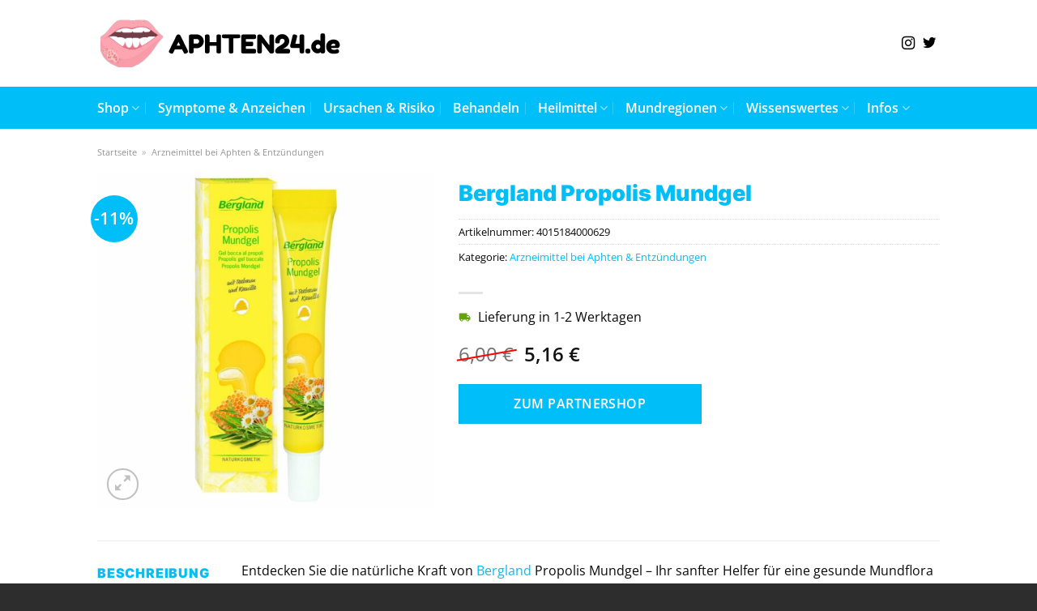

--- FILE ---
content_type: text/html; charset=UTF-8
request_url: https://www.aphten24.de/bergland-propolis-mundgel/
body_size: 35166
content:
<!DOCTYPE html>
<html lang="de" class="loading-site no-js">
<head><meta charset="UTF-8" /><script>if(navigator.userAgent.match(/MSIE|Internet Explorer/i)||navigator.userAgent.match(/Trident\/7\..*?rv:11/i)){var href=document.location.href;if(!href.match(/[?&]nowprocket/)){if(href.indexOf("?")==-1){if(href.indexOf("#")==-1){document.location.href=href+"?nowprocket=1"}else{document.location.href=href.replace("#","?nowprocket=1#")}}else{if(href.indexOf("#")==-1){document.location.href=href+"&nowprocket=1"}else{document.location.href=href.replace("#","&nowprocket=1#")}}}}</script><script>class RocketLazyLoadScripts{constructor(){this.v="1.2.5.1",this.triggerEvents=["keydown","mousedown","mousemove","touchmove","touchstart","touchend","wheel"],this.userEventHandler=this._triggerListener.bind(this),this.touchStartHandler=this._onTouchStart.bind(this),this.touchMoveHandler=this._onTouchMove.bind(this),this.touchEndHandler=this._onTouchEnd.bind(this),this.clickHandler=this._onClick.bind(this),this.interceptedClicks=[],this.interceptedClickListeners=[],this._interceptClickListeners(this),window.addEventListener("pageshow",e=>{this.persisted=e.persisted,this.everythingLoaded&&this._triggerLastFunctions()}),document.addEventListener("DOMContentLoaded",()=>{this._preconnect3rdParties()}),this.delayedScripts={normal:[],async:[],defer:[]},this.trash=[],this.allJQueries=[]}_addUserInteractionListener(e){if(document.hidden){e._triggerListener();return}this.triggerEvents.forEach(t=>window.addEventListener(t,e.userEventHandler,{passive:!0})),window.addEventListener("touchstart",e.touchStartHandler,{passive:!0}),window.addEventListener("mousedown",e.touchStartHandler),document.addEventListener("visibilitychange",e.userEventHandler)}_removeUserInteractionListener(){this.triggerEvents.forEach(e=>window.removeEventListener(e,this.userEventHandler,{passive:!0})),document.removeEventListener("visibilitychange",this.userEventHandler)}_onTouchStart(e){"HTML"!==e.target.tagName&&(window.addEventListener("touchend",this.touchEndHandler),window.addEventListener("mouseup",this.touchEndHandler),window.addEventListener("touchmove",this.touchMoveHandler,{passive:!0}),window.addEventListener("mousemove",this.touchMoveHandler),e.target.addEventListener("click",this.clickHandler),this._disableOtherEventListeners(e.target,!0),this._renameDOMAttribute(e.target,"onclick","rocket-onclick"),this._pendingClickStarted())}_onTouchMove(e){window.removeEventListener("touchend",this.touchEndHandler),window.removeEventListener("mouseup",this.touchEndHandler),window.removeEventListener("touchmove",this.touchMoveHandler,{passive:!0}),window.removeEventListener("mousemove",this.touchMoveHandler),e.target.removeEventListener("click",this.clickHandler),this._disableOtherEventListeners(e.target,!1),this._renameDOMAttribute(e.target,"rocket-onclick","onclick"),this._pendingClickFinished()}_onTouchEnd(){window.removeEventListener("touchend",this.touchEndHandler),window.removeEventListener("mouseup",this.touchEndHandler),window.removeEventListener("touchmove",this.touchMoveHandler,{passive:!0}),window.removeEventListener("mousemove",this.touchMoveHandler)}_onClick(e){e.target.removeEventListener("click",this.clickHandler),this._disableOtherEventListeners(e.target,!1),this._renameDOMAttribute(e.target,"rocket-onclick","onclick"),this.interceptedClicks.push(e),e.preventDefault(),e.stopPropagation(),e.stopImmediatePropagation(),this._pendingClickFinished()}_replayClicks(){window.removeEventListener("touchstart",this.touchStartHandler,{passive:!0}),window.removeEventListener("mousedown",this.touchStartHandler),this.interceptedClicks.forEach(e=>{e.target.dispatchEvent(new MouseEvent("click",{view:e.view,bubbles:!0,cancelable:!0}))})}_interceptClickListeners(e){EventTarget.prototype.addEventListenerBase=EventTarget.prototype.addEventListener,EventTarget.prototype.addEventListener=function(t,i,r){"click"!==t||e.windowLoaded||i===e.clickHandler||e.interceptedClickListeners.push({target:this,func:i,options:r}),(this||window).addEventListenerBase(t,i,r)}}_disableOtherEventListeners(e,t){this.interceptedClickListeners.forEach(i=>{i.target===e&&(t?e.removeEventListener("click",i.func,i.options):e.addEventListener("click",i.func,i.options))}),e.parentNode!==document.documentElement&&this._disableOtherEventListeners(e.parentNode,t)}_waitForPendingClicks(){return new Promise(e=>{this._isClickPending?this._pendingClickFinished=e:e()})}_pendingClickStarted(){this._isClickPending=!0}_pendingClickFinished(){this._isClickPending=!1}_renameDOMAttribute(e,t,i){e.hasAttribute&&e.hasAttribute(t)&&(event.target.setAttribute(i,event.target.getAttribute(t)),event.target.removeAttribute(t))}_triggerListener(){this._removeUserInteractionListener(this),"loading"===document.readyState?document.addEventListener("DOMContentLoaded",this._loadEverythingNow.bind(this)):this._loadEverythingNow()}_preconnect3rdParties(){let e=[];document.querySelectorAll("script[type=rocketlazyloadscript][data-rocket-src]").forEach(t=>{let i=t.getAttribute("data-rocket-src");if(i&&0!==i.indexOf("data:")){0===i.indexOf("//")&&(i=location.protocol+i);try{let r=new URL(i).origin;r!==location.origin&&e.push({src:r,crossOrigin:t.crossOrigin||"module"===t.getAttribute("data-rocket-type")})}catch(n){}}}),e=[...new Map(e.map(e=>[JSON.stringify(e),e])).values()],this._batchInjectResourceHints(e,"preconnect")}async _loadEverythingNow(){this.lastBreath=Date.now(),this._delayEventListeners(this),this._delayJQueryReady(this),this._handleDocumentWrite(),this._registerAllDelayedScripts(),this._preloadAllScripts(),await this._loadScriptsFromList(this.delayedScripts.normal),await this._loadScriptsFromList(this.delayedScripts.defer),await this._loadScriptsFromList(this.delayedScripts.async);try{await this._triggerDOMContentLoaded(),await this._pendingWebpackRequests(this),await this._triggerWindowLoad()}catch(e){console.error(e)}window.dispatchEvent(new Event("rocket-allScriptsLoaded")),this.everythingLoaded=!0,this._waitForPendingClicks().then(()=>{this._replayClicks()}),this._emptyTrash()}_registerAllDelayedScripts(){document.querySelectorAll("script[type=rocketlazyloadscript]").forEach(e=>{e.hasAttribute("data-rocket-src")?e.hasAttribute("async")&&!1!==e.async?this.delayedScripts.async.push(e):e.hasAttribute("defer")&&!1!==e.defer||"module"===e.getAttribute("data-rocket-type")?this.delayedScripts.defer.push(e):this.delayedScripts.normal.push(e):this.delayedScripts.normal.push(e)})}async _transformScript(e){if(await this._littleBreath(),!0===e.noModule&&"noModule"in HTMLScriptElement.prototype){e.setAttribute("data-rocket-status","skipped");return}return new Promise(t=>{let i;function r(){(i||e).setAttribute("data-rocket-status","executed"),t()}try{if(navigator.userAgent.indexOf("Firefox/")>0||""===navigator.vendor)i=document.createElement("script"),[...e.attributes].forEach(e=>{let t=e.nodeName;"type"!==t&&("data-rocket-type"===t&&(t="type"),"data-rocket-src"===t&&(t="src"),i.setAttribute(t,e.nodeValue))}),e.text&&(i.text=e.text),i.hasAttribute("src")?(i.addEventListener("load",r),i.addEventListener("error",function(){i.setAttribute("data-rocket-status","failed"),t()}),setTimeout(()=>{i.isConnected||t()},1)):(i.text=e.text,r()),e.parentNode.replaceChild(i,e);else{let n=e.getAttribute("data-rocket-type"),s=e.getAttribute("data-rocket-src");n?(e.type=n,e.removeAttribute("data-rocket-type")):e.removeAttribute("type"),e.addEventListener("load",r),e.addEventListener("error",function(){e.setAttribute("data-rocket-status","failed"),t()}),s?(e.removeAttribute("data-rocket-src"),e.src=s):e.src="data:text/javascript;base64,"+window.btoa(unescape(encodeURIComponent(e.text)))}}catch(a){e.setAttribute("data-rocket-status","failed"),t()}})}async _loadScriptsFromList(e){let t=e.shift();return t&&t.isConnected?(await this._transformScript(t),this._loadScriptsFromList(e)):Promise.resolve()}_preloadAllScripts(){this._batchInjectResourceHints([...this.delayedScripts.normal,...this.delayedScripts.defer,...this.delayedScripts.async],"preload")}_batchInjectResourceHints(e,t){var i=document.createDocumentFragment();e.forEach(e=>{let r=e.getAttribute&&e.getAttribute("data-rocket-src")||e.src;if(r){let n=document.createElement("link");n.href=r,n.rel=t,"preconnect"!==t&&(n.as="script"),e.getAttribute&&"module"===e.getAttribute("data-rocket-type")&&(n.crossOrigin=!0),e.crossOrigin&&(n.crossOrigin=e.crossOrigin),e.integrity&&(n.integrity=e.integrity),i.appendChild(n),this.trash.push(n)}}),document.head.appendChild(i)}_delayEventListeners(e){let t={};function i(i,r){return t[r].eventsToRewrite.indexOf(i)>=0&&!e.everythingLoaded?"rocket-"+i:i}function r(e,r){var n;!t[n=e]&&(t[n]={originalFunctions:{add:n.addEventListener,remove:n.removeEventListener},eventsToRewrite:[]},n.addEventListener=function(){arguments[0]=i(arguments[0],n),t[n].originalFunctions.add.apply(n,arguments)},n.removeEventListener=function(){arguments[0]=i(arguments[0],n),t[n].originalFunctions.remove.apply(n,arguments)}),t[e].eventsToRewrite.push(r)}function n(t,i){let r=t[i];t[i]=null,Object.defineProperty(t,i,{get:()=>r||function(){},set(n){e.everythingLoaded?r=n:t["rocket"+i]=r=n}})}r(document,"DOMContentLoaded"),r(window,"DOMContentLoaded"),r(window,"load"),r(window,"pageshow"),r(document,"readystatechange"),n(document,"onreadystatechange"),n(window,"onload"),n(window,"onpageshow")}_delayJQueryReady(e){let t;function i(t){return e.everythingLoaded?t:t.split(" ").map(e=>"load"===e||0===e.indexOf("load.")?"rocket-jquery-load":e).join(" ")}function r(r){if(r&&r.fn&&!e.allJQueries.includes(r)){r.fn.ready=r.fn.init.prototype.ready=function(t){return e.domReadyFired?t.bind(document)(r):document.addEventListener("rocket-DOMContentLoaded",()=>t.bind(document)(r)),r([])};let n=r.fn.on;r.fn.on=r.fn.init.prototype.on=function(){return this[0]===window&&("string"==typeof arguments[0]||arguments[0]instanceof String?arguments[0]=i(arguments[0]):"object"==typeof arguments[0]&&Object.keys(arguments[0]).forEach(e=>{let t=arguments[0][e];delete arguments[0][e],arguments[0][i(e)]=t})),n.apply(this,arguments),this},e.allJQueries.push(r)}t=r}r(window.jQuery),Object.defineProperty(window,"jQuery",{get:()=>t,set(e){r(e)}})}async _pendingWebpackRequests(e){let t=document.querySelector("script[data-webpack]");async function i(){return new Promise(e=>{t.addEventListener("load",e),t.addEventListener("error",e)})}t&&(await i(),await e._requestAnimFrame(),await e._pendingWebpackRequests(e))}async _triggerDOMContentLoaded(){this.domReadyFired=!0,await this._littleBreath(),document.dispatchEvent(new Event("rocket-readystatechange")),await this._littleBreath(),document.rocketonreadystatechange&&document.rocketonreadystatechange(),await this._littleBreath(),document.dispatchEvent(new Event("rocket-DOMContentLoaded")),await this._littleBreath(),window.dispatchEvent(new Event("rocket-DOMContentLoaded"))}async _triggerWindowLoad(){await this._littleBreath(),document.dispatchEvent(new Event("rocket-readystatechange")),await this._littleBreath(),document.rocketonreadystatechange&&document.rocketonreadystatechange(),await this._littleBreath(),window.dispatchEvent(new Event("rocket-load")),await this._littleBreath(),window.rocketonload&&window.rocketonload(),await this._littleBreath(),this.allJQueries.forEach(e=>e(window).trigger("rocket-jquery-load")),await this._littleBreath();let e=new Event("rocket-pageshow");e.persisted=this.persisted,window.dispatchEvent(e),await this._littleBreath(),window.rocketonpageshow&&window.rocketonpageshow({persisted:this.persisted}),this.windowLoaded=!0}_triggerLastFunctions(){document.onreadystatechange&&document.onreadystatechange(),window.onload&&window.onload(),window.onpageshow&&window.onpageshow({persisted:this.persisted})}_handleDocumentWrite(){let e=new Map;document.write=document.writeln=function(t){let i=document.currentScript;i||console.error("WPRocket unable to document.write this: "+t);let r=document.createRange(),n=i.parentElement,s=e.get(i);void 0===s&&(s=i.nextSibling,e.set(i,s));let a=document.createDocumentFragment();r.setStart(a,0),a.appendChild(r.createContextualFragment(t)),n.insertBefore(a,s)}}async _littleBreath(){Date.now()-this.lastBreath>45&&(await this._requestAnimFrame(),this.lastBreath=Date.now())}async _requestAnimFrame(){return document.hidden?new Promise(e=>setTimeout(e)):new Promise(e=>requestAnimationFrame(e))}_emptyTrash(){this.trash.forEach(e=>e.remove())}static run(){let e=new RocketLazyLoadScripts;e._addUserInteractionListener(e)}}RocketLazyLoadScripts.run();</script>
	
	<link rel="profile" href="http://gmpg.org/xfn/11" />
	<link rel="pingback" href="https://www.aphten24.de/xmlrpc.php" />

	<script type="rocketlazyloadscript">(function(html){html.className = html.className.replace(/\bno-js\b/,'js')})(document.documentElement);</script>
<meta name='robots' content='index, follow, max-image-preview:large, max-snippet:-1, max-video-preview:-1' />
<link rel="preload" href="https://www.aphten24.de/wp-content/plugins/rate-my-post/public/css/fonts/ratemypost.ttf" type="font/ttf" as="font" crossorigin="anonymous"><meta name="viewport" content="width=device-width, initial-scale=1" />
	<!-- This site is optimized with the Yoast SEO plugin v26.8 - https://yoast.com/product/yoast-seo-wordpress/ -->
	<title>Bergland Propolis Mundgel online kaufen bei Aphten24.de</title>
	<meta name="description" content="Aufi Aphten24.de günstig Bergland Propolis Mundgel online kaufen ✓ täglich versicherter Versand zu dir nach Hause ✓" />
	<link rel="canonical" href="https://www.aphten24.de/bergland-propolis-mundgel/" />
	<meta property="og:locale" content="de_DE" />
	<meta property="og:type" content="article" />
	<meta property="og:title" content="Bergland Propolis Mundgel online kaufen bei Aphten24.de" />
	<meta property="og:description" content="Aufi Aphten24.de günstig Bergland Propolis Mundgel online kaufen ✓ täglich versicherter Versand zu dir nach Hause ✓" />
	<meta property="og:url" content="https://www.aphten24.de/bergland-propolis-mundgel/" />
	<meta property="og:site_name" content="Aphten24.de" />
	<meta property="article:modified_time" content="2025-08-24T10:46:16+00:00" />
	<meta property="og:image" content="https://www.aphten24.de/wp-content/uploads/2023/07/D13166943-p1.jpg" />
	<meta property="og:image:width" content="1000" />
	<meta property="og:image:height" content="1000" />
	<meta property="og:image:type" content="image/jpeg" />
	<meta name="twitter:card" content="summary_large_image" />
	<meta name="twitter:label1" content="Geschätzte Lesezeit" />
	<meta name="twitter:data1" content="7 Minuten" />
	<script type="application/ld+json" class="yoast-schema-graph">{"@context":"https://schema.org","@graph":[{"@type":"WebPage","@id":"https://www.aphten24.de/bergland-propolis-mundgel/","url":"https://www.aphten24.de/bergland-propolis-mundgel/","name":"Bergland Propolis Mundgel online kaufen bei Aphten24.de","isPartOf":{"@id":"https://www.aphten24.de/#website"},"primaryImageOfPage":{"@id":"https://www.aphten24.de/bergland-propolis-mundgel/#primaryimage"},"image":{"@id":"https://www.aphten24.de/bergland-propolis-mundgel/#primaryimage"},"thumbnailUrl":"https://www.aphten24.de/wp-content/uploads/2023/07/D13166943-p1.jpg","datePublished":"2023-07-10T15:28:39+00:00","dateModified":"2025-08-24T10:46:16+00:00","description":"Aufi Aphten24.de günstig Bergland Propolis Mundgel online kaufen ✓ täglich versicherter Versand zu dir nach Hause ✓","breadcrumb":{"@id":"https://www.aphten24.de/bergland-propolis-mundgel/#breadcrumb"},"inLanguage":"de","potentialAction":[{"@type":"ReadAction","target":["https://www.aphten24.de/bergland-propolis-mundgel/"]}]},{"@type":"ImageObject","inLanguage":"de","@id":"https://www.aphten24.de/bergland-propolis-mundgel/#primaryimage","url":"https://www.aphten24.de/wp-content/uploads/2023/07/D13166943-p1.jpg","contentUrl":"https://www.aphten24.de/wp-content/uploads/2023/07/D13166943-p1.jpg","width":1000,"height":1000,"caption":"Bergland Propolis Mundgel"},{"@type":"BreadcrumbList","@id":"https://www.aphten24.de/bergland-propolis-mundgel/#breadcrumb","itemListElement":[{"@type":"ListItem","position":1,"name":"Startseite","item":"https://www.aphten24.de/"},{"@type":"ListItem","position":2,"name":"Shop","item":"https://www.aphten24.de/shop/"},{"@type":"ListItem","position":3,"name":"Bergland Propolis Mundgel"}]},{"@type":"WebSite","@id":"https://www.aphten24.de/#website","url":"https://www.aphten24.de/","name":"Aphten24.de","description":"Infos für einen gesunden Mund","publisher":{"@id":"https://www.aphten24.de/#organization"},"potentialAction":[{"@type":"SearchAction","target":{"@type":"EntryPoint","urlTemplate":"https://www.aphten24.de/?s={search_term_string}"},"query-input":{"@type":"PropertyValueSpecification","valueRequired":true,"valueName":"search_term_string"}}],"inLanguage":"de"},{"@type":"Organization","@id":"https://www.aphten24.de/#organization","name":"Aphten24.de","url":"https://www.aphten24.de/","logo":{"@type":"ImageObject","inLanguage":"de","@id":"https://www.aphten24.de/#/schema/logo/image/","url":"https://www.aphten24.de/wp-content/uploads/2023/01/aphten24-favicon.png","contentUrl":"https://www.aphten24.de/wp-content/uploads/2023/01/aphten24-favicon.png","width":78,"height":78,"caption":"Aphten24.de"},"image":{"@id":"https://www.aphten24.de/#/schema/logo/image/"}}]}</script>
	<!-- / Yoast SEO plugin. -->



<link rel='prefetch' href='https://www.aphten24.de/wp-content/themes/flatsome/assets/js/flatsome.js?ver=a0a7aee297766598a20e' />
<link rel='prefetch' href='https://www.aphten24.de/wp-content/themes/flatsome/assets/js/chunk.slider.js?ver=3.18.6' />
<link rel='prefetch' href='https://www.aphten24.de/wp-content/themes/flatsome/assets/js/chunk.popups.js?ver=3.18.6' />
<link rel='prefetch' href='https://www.aphten24.de/wp-content/themes/flatsome/assets/js/chunk.tooltips.js?ver=3.18.6' />
<link rel='prefetch' href='https://www.aphten24.de/wp-content/themes/flatsome/assets/js/woocommerce.js?ver=49415fe6a9266f32f1f2' />
<style id='wp-img-auto-sizes-contain-inline-css' type='text/css'>
img:is([sizes=auto i],[sizes^="auto," i]){contain-intrinsic-size:3000px 1500px}
/*# sourceURL=wp-img-auto-sizes-contain-inline-css */
</style>
<link data-minify="1" rel='stylesheet' id='maintenanceLayer-css' href='https://www.aphten24.de/wp-content/cache/min/1/wp-content/plugins/dailylead_maintenance/css/layer.css?ver=1765608637' type='text/css' media='all' />
<link data-minify="1" rel='stylesheet' id='rate-my-post-css' href='https://www.aphten24.de/wp-content/cache/min/1/wp-content/plugins/rate-my-post/public/css/rate-my-post.css?ver=1765608637' type='text/css' media='all' />
<style id='rate-my-post-inline-css' type='text/css'>
.rmp-widgets-container p {  font-size: 12px;}.rmp-rating-widget .rmp-icon--ratings {  font-size: 12px;}
/*# sourceURL=rate-my-post-inline-css */
</style>
<link rel='stylesheet' id='photoswipe-css' href='https://www.aphten24.de/wp-content/plugins/woocommerce/assets/css/photoswipe/photoswipe.min.css?ver=9.4.2' type='text/css' media='all' />
<link rel='stylesheet' id='photoswipe-default-skin-css' href='https://www.aphten24.de/wp-content/plugins/woocommerce/assets/css/photoswipe/default-skin/default-skin.min.css?ver=9.4.2' type='text/css' media='all' />
<style id='woocommerce-inline-inline-css' type='text/css'>
.woocommerce form .form-row .required { visibility: visible; }
/*# sourceURL=woocommerce-inline-inline-css */
</style>
<link rel='stylesheet' id='ez-toc-css' href='https://www.aphten24.de/wp-content/plugins/easy-table-of-contents/assets/css/screen.min.css?ver=2.0.80' type='text/css' media='all' />
<style id='ez-toc-inline-css' type='text/css'>
div#ez-toc-container .ez-toc-title {font-size: 120%;}div#ez-toc-container .ez-toc-title {font-weight: 500;}div#ez-toc-container ul li , div#ez-toc-container ul li a {font-size: 95%;}div#ez-toc-container ul li , div#ez-toc-container ul li a {font-weight: 500;}div#ez-toc-container nav ul ul li {font-size: 90%;}div#ez-toc-container {background: #fff;border: 1px solid #000000;}div#ez-toc-container p.ez-toc-title , #ez-toc-container .ez_toc_custom_title_icon , #ez-toc-container .ez_toc_custom_toc_icon {color: #000000;}div#ez-toc-container ul.ez-toc-list a {color: #000000;}div#ez-toc-container ul.ez-toc-list a:hover {color: #000000;}div#ez-toc-container ul.ez-toc-list a:visited {color: #000000;}.ez-toc-counter nav ul li a::before {color: ;}.ez-toc-box-title {font-weight: bold; margin-bottom: 10px; text-align: center; text-transform: uppercase; letter-spacing: 1px; color: #666; padding-bottom: 5px;position:absolute;top:-4%;left:5%;background-color: inherit;transition: top 0.3s ease;}.ez-toc-box-title.toc-closed {top:-25%;}
.ez-toc-container-direction {direction: ltr;}.ez-toc-counter ul{counter-reset: item ;}.ez-toc-counter nav ul li a::before {content: counters(item, '.', decimal) '. ';display: inline-block;counter-increment: item;flex-grow: 0;flex-shrink: 0;margin-right: .2em; float: left; }.ez-toc-widget-direction {direction: ltr;}.ez-toc-widget-container ul{counter-reset: item ;}.ez-toc-widget-container nav ul li a::before {content: counters(item, '.', decimal) '. ';display: inline-block;counter-increment: item;flex-grow: 0;flex-shrink: 0;margin-right: .2em; float: left; }
/*# sourceURL=ez-toc-inline-css */
</style>
<link data-minify="1" rel='stylesheet' id='flatsome-main-css' href='https://www.aphten24.de/wp-content/cache/min/1/wp-content/themes/flatsome/assets/css/flatsome.css?ver=1765608637' type='text/css' media='all' />
<style id='flatsome-main-inline-css' type='text/css'>
@font-face {
				font-family: "fl-icons";
				font-display: block;
				src: url(https://www.aphten24.de/wp-content/themes/flatsome/assets/css/icons/fl-icons.eot?v=3.18.6);
				src:
					url(https://www.aphten24.de/wp-content/themes/flatsome/assets/css/icons/fl-icons.eot#iefix?v=3.18.6) format("embedded-opentype"),
					url(https://www.aphten24.de/wp-content/themes/flatsome/assets/css/icons/fl-icons.woff2?v=3.18.6) format("woff2"),
					url(https://www.aphten24.de/wp-content/themes/flatsome/assets/css/icons/fl-icons.ttf?v=3.18.6) format("truetype"),
					url(https://www.aphten24.de/wp-content/themes/flatsome/assets/css/icons/fl-icons.woff?v=3.18.6) format("woff"),
					url(https://www.aphten24.de/wp-content/themes/flatsome/assets/css/icons/fl-icons.svg?v=3.18.6#fl-icons) format("svg");
			}
/*# sourceURL=flatsome-main-inline-css */
</style>
<link data-minify="1" rel='stylesheet' id='flatsome-shop-css' href='https://www.aphten24.de/wp-content/cache/min/1/wp-content/themes/flatsome/assets/css/flatsome-shop.css?ver=1765608637' type='text/css' media='all' />
<script data-minify="1" type="text/javascript" src="https://www.aphten24.de/wp-content/cache/min/1/wp-content/plugins/dailylead_maintenance/js/layerShow.js?ver=1765608637" id="maintenanceLayerShow-js" defer></script>
<script data-minify="1" type="text/javascript" src="https://www.aphten24.de/wp-content/cache/min/1/wp-content/plugins/dailylead_maintenance/js/layer.js?ver=1765608637" id="maintenanceLayer-js" defer></script>
<script type="rocketlazyloadscript" data-rocket-type="text/javascript" data-rocket-src="https://www.aphten24.de/wp-includes/js/jquery/jquery.min.js?ver=3.7.1" id="jquery-core-js" defer></script>
<script type="rocketlazyloadscript" data-rocket-type="text/javascript" data-rocket-src="https://www.aphten24.de/wp-content/plugins/woocommerce/assets/js/jquery-blockui/jquery.blockUI.min.js?ver=2.7.0-wc.9.4.2" id="jquery-blockui-js" data-wp-strategy="defer" defer></script>
<script type="text/javascript" id="wc-add-to-cart-js-extra">
/* <![CDATA[ */
var wc_add_to_cart_params = {"ajax_url":"/wp-admin/admin-ajax.php","wc_ajax_url":"/?wc-ajax=%%endpoint%%","i18n_view_cart":"Warenkorb anzeigen","cart_url":"https://www.aphten24.de","is_cart":"","cart_redirect_after_add":"no"};
//# sourceURL=wc-add-to-cart-js-extra
/* ]]> */
</script>
<script type="rocketlazyloadscript" data-rocket-type="text/javascript" data-rocket-src="https://www.aphten24.de/wp-content/plugins/woocommerce/assets/js/frontend/add-to-cart.min.js?ver=9.4.2" id="wc-add-to-cart-js" defer="defer" data-wp-strategy="defer"></script>
<script type="rocketlazyloadscript" data-rocket-type="text/javascript" data-rocket-src="https://www.aphten24.de/wp-content/plugins/woocommerce/assets/js/photoswipe/photoswipe.min.js?ver=4.1.1-wc.9.4.2" id="photoswipe-js" defer="defer" data-wp-strategy="defer"></script>
<script type="rocketlazyloadscript" data-rocket-type="text/javascript" data-rocket-src="https://www.aphten24.de/wp-content/plugins/woocommerce/assets/js/photoswipe/photoswipe-ui-default.min.js?ver=4.1.1-wc.9.4.2" id="photoswipe-ui-default-js" defer="defer" data-wp-strategy="defer"></script>
<script type="text/javascript" id="wc-single-product-js-extra">
/* <![CDATA[ */
var wc_single_product_params = {"i18n_required_rating_text":"Bitte w\u00e4hle eine Bewertung","review_rating_required":"yes","flexslider":{"rtl":false,"animation":"slide","smoothHeight":true,"directionNav":false,"controlNav":"thumbnails","slideshow":false,"animationSpeed":500,"animationLoop":false,"allowOneSlide":false},"zoom_enabled":"","zoom_options":[],"photoswipe_enabled":"1","photoswipe_options":{"shareEl":false,"closeOnScroll":false,"history":false,"hideAnimationDuration":0,"showAnimationDuration":0},"flexslider_enabled":""};
//# sourceURL=wc-single-product-js-extra
/* ]]> */
</script>
<script type="rocketlazyloadscript" data-rocket-type="text/javascript" data-rocket-src="https://www.aphten24.de/wp-content/plugins/woocommerce/assets/js/frontend/single-product.min.js?ver=9.4.2" id="wc-single-product-js" defer="defer" data-wp-strategy="defer"></script>
<script type="rocketlazyloadscript" data-rocket-type="text/javascript" data-rocket-src="https://www.aphten24.de/wp-content/plugins/woocommerce/assets/js/js-cookie/js.cookie.min.js?ver=2.1.4-wc.9.4.2" id="js-cookie-js" data-wp-strategy="defer" defer></script>
<style type="text/css">.aawp .aawp-tb__row--highlight{background-color:#256aaf;}.aawp .aawp-tb__row--highlight{color:#fff;}.aawp .aawp-tb__row--highlight a{color:#fff;}</style><style>.woocommerce-product-gallery{ opacity: 1 !important; }</style><script type="rocketlazyloadscript">
  var _paq = window._paq = window._paq || [];
  /* tracker methods like "setCustomDimension" should be called before "trackPageView" */
  _paq.push(['trackPageView']);
  _paq.push(['enableLinkTracking']);
  (function() {
    var u="//stats.dailylead.de/";
    _paq.push(['setTrackerUrl', u+'matomo.php']);
    _paq.push(['setSiteId', '75']);
    var d=document, g=d.createElement('script'), s=d.getElementsByTagName('script')[0];
    g.async=true; g.src=u+'matomo.js'; s.parentNode.insertBefore(g,s);
  })();
</script>	<noscript><style>.woocommerce-product-gallery{ opacity: 1 !important; }</style></noscript>
	<style class='wp-fonts-local' type='text/css'>
@font-face{font-family:Inter;font-style:normal;font-weight:300 900;font-display:fallback;src:url('https://www.aphten24.de/wp-content/plugins/woocommerce/assets/fonts/Inter-VariableFont_slnt,wght.woff2') format('woff2');font-stretch:normal;}
@font-face{font-family:Cardo;font-style:normal;font-weight:400;font-display:fallback;src:url('https://www.aphten24.de/wp-content/plugins/woocommerce/assets/fonts/cardo_normal_400.woff2') format('woff2');}
</style>
<link rel="icon" href="https://www.aphten24.de/wp-content/uploads/2023/01/cropped-aphten24-favicon-32x32.png" sizes="32x32" />
<link rel="icon" href="https://www.aphten24.de/wp-content/uploads/2023/01/cropped-aphten24-favicon-192x192.png" sizes="192x192" />
<link rel="apple-touch-icon" href="https://www.aphten24.de/wp-content/uploads/2023/01/cropped-aphten24-favicon-180x180.png" />
<meta name="msapplication-TileImage" content="https://www.aphten24.de/wp-content/uploads/2023/01/cropped-aphten24-favicon-270x270.png" />
<style id="custom-css" type="text/css">:root {--primary-color: #00bef7;--fs-color-primary: #00bef7;--fs-color-secondary: #00bef7;--fs-color-success: #7a9c59;--fs-color-alert: #b20000;--fs-experimental-link-color: #00bef7;--fs-experimental-link-color-hover: #000000;}.tooltipster-base {--tooltip-color: #fff;--tooltip-bg-color: #000;}.off-canvas-right .mfp-content, .off-canvas-left .mfp-content {--drawer-width: 300px;}.off-canvas .mfp-content.off-canvas-cart {--drawer-width: 360px;}.container-width, .full-width .ubermenu-nav, .container, .row{max-width: 1070px}.row.row-collapse{max-width: 1040px}.row.row-small{max-width: 1062.5px}.row.row-large{max-width: 1100px}.header-main{height: 107px}#logo img{max-height: 107px}#logo{width:303px;}.header-bottom{min-height: 10px}.header-top{min-height: 30px}.transparent .header-main{height: 30px}.transparent #logo img{max-height: 30px}.has-transparent + .page-title:first-of-type,.has-transparent + #main > .page-title,.has-transparent + #main > div > .page-title,.has-transparent + #main .page-header-wrapper:first-of-type .page-title{padding-top: 80px;}.header.show-on-scroll,.stuck .header-main{height:70px!important}.stuck #logo img{max-height: 70px!important}.search-form{ width: 50%;}.header-bg-color {background-color: rgba(255,255,255,0.9)}.header-bottom {background-color: #00bef7}.stuck .header-main .nav > li > a{line-height: 50px }.header-bottom-nav > li > a{line-height: 32px }@media (max-width: 549px) {.header-main{height: 70px}#logo img{max-height: 70px}}.main-menu-overlay{background-color: #ffffff}.header-top{background-color:rgba(94,94,94,0.42)!important;}body{color: #0a0a0a}h1,h2,h3,h4,h5,h6,.heading-font{color: #00bef7;}body{font-family: "Open Sans", sans-serif;}.nav > li > a {font-family: "Open Sans", sans-serif;}.mobile-sidebar-levels-2 .nav > li > ul > li > a {font-family: "Open Sans", sans-serif;}.nav > li > a,.mobile-sidebar-levels-2 .nav > li > ul > li > a {font-weight: 600;font-style: normal;}h1,h2,h3,h4,h5,h6,.heading-font, .off-canvas-center .nav-sidebar.nav-vertical > li > a{font-family: Inter, sans-serif;}h1,h2,h3,h4,h5,h6,.heading-font,.banner h1,.banner h2 {font-weight: 900;font-style: normal;}.alt-font{font-family: "Dancing Script", sans-serif;}.alt-font {font-weight: 400!important;font-style: normal!important;}.header:not(.transparent) .header-nav-main.nav > li > a {color: #000000;}.header:not(.transparent) .header-bottom-nav.nav > li > a{color: #ffffff;}.header:not(.transparent) .header-bottom-nav.nav > li > a:hover,.header:not(.transparent) .header-bottom-nav.nav > li.active > a,.header:not(.transparent) .header-bottom-nav.nav > li.current > a,.header:not(.transparent) .header-bottom-nav.nav > li > a.active,.header:not(.transparent) .header-bottom-nav.nav > li > a.current{color: #ffffff;}.header-bottom-nav.nav-line-bottom > li > a:before,.header-bottom-nav.nav-line-grow > li > a:before,.header-bottom-nav.nav-line > li > a:before,.header-bottom-nav.nav-box > li > a:hover,.header-bottom-nav.nav-box > li.active > a,.header-bottom-nav.nav-pills > li > a:hover,.header-bottom-nav.nav-pills > li.active > a{color:#FFF!important;background-color: #ffffff;}.widget:where(:not(.widget_shopping_cart)) a{color: #000000;}.widget:where(:not(.widget_shopping_cart)) a:hover{color: #00bef7;}.widget .tagcloud a:hover{border-color: #00bef7; background-color: #00bef7;}.has-equal-box-heights .box-image {padding-top: 100%;}@media screen and (min-width: 550px){.products .box-vertical .box-image{min-width: 300px!important;width: 300px!important;}}.header-main .social-icons,.header-main .cart-icon strong,.header-main .menu-title,.header-main .header-button > .button.is-outline,.header-main .nav > li > a > i:not(.icon-angle-down){color: #000000!important;}.header-main .header-button > .button.is-outline,.header-main .cart-icon strong:after,.header-main .cart-icon strong{border-color: #000000!important;}.header-main .header-button > .button:not(.is-outline){background-color: #000000!important;}.header-main .current-dropdown .cart-icon strong,.header-main .header-button > .button:hover,.header-main .header-button > .button:hover i,.header-main .header-button > .button:hover span{color:#FFF!important;}.header-main .menu-title:hover,.header-main .social-icons a:hover,.header-main .header-button > .button.is-outline:hover,.header-main .nav > li > a:hover > i:not(.icon-angle-down){color: #000000!important;}.header-main .current-dropdown .cart-icon strong,.header-main .header-button > .button:hover{background-color: #000000!important;}.header-main .current-dropdown .cart-icon strong:after,.header-main .current-dropdown .cart-icon strong,.header-main .header-button > .button:hover{border-color: #000000!important;}.footer-1{background-color: #EFEFEF}.footer-2{background-color: #FFFFFF}.absolute-footer, html{background-color: #2d2d2d}.page-title-small + main .product-container > .row{padding-top:0;}.nav-vertical-fly-out > li + li {border-top-width: 1px; border-top-style: solid;}/* Custom CSS */.widget.flatsome_recent_posts .recent-blog-posts-li .post_comments {display: none;}.aawp .aawp-product--horizontal .aawp-product__content {margin-bottom: 15px;}.aawp .aawp-button, .aawp-button {padding: 15px 20px 15px 20px !important;font-size: 17px !important;font-weight: 700 !important;border: 0px solid transparent !important;}.aawp .aawp-button.aawp-button--blue, .aawp-button.aawp-button--blue,.aawp .aawp-button.aawp-button--blue:focus, .aawp .aawp-button.aawp-button--blue:hover, .aawp-button.aawp-button--blue:focus, .aawp-button.aawp-button--blue:hover {border: 0px solid #3498db!important;}.aawp .aawp-product--horizontal .aawp-product__title {text-decoration: underline;}.header-vertical-menu__fly-out .current-dropdown.menu-item .nav-dropdown {display: block;}.header-vertical-menu__opener {font-size: initial;}.off-canvas-right .mfp-content, .off-canvas-left .mfp-content {max-width: 320px;width:100%}.off-canvas-left.mfp-ready .mfp-close {color: black;}.product-summary .woocommerce-Price-currencySymbol {font-size: inherit;vertical-align: inherit;margin-top: inherit;}.product-section-title-related {text-align: center;padding-top: 45px;}.yith-wcwl-add-to-wishlist {margin-top: 10px;margin-bottom: 30px;}.page-title {margin-top: 20px;}@media screen and (min-width: 850px) {.page-title-inner {padding-top: 0;min-height: auto;}}/*** START Sticky Banner ***/.sticky-add-to-cart__product img {display: none;}.sticky-add-to-cart__product .product-title-small {display: none;}.sticky-add-to-cart--active .cart {padding-top: 5px;padding-bottom: 5px;max-width: 250px;flex-grow: 1;font-size: smaller;margin-bottom: 0;}.sticky-add-to-cart.sticky-add-to-cart--active .single_add_to_cart_button{margin: 0;padding-top: 10px;padding-bottom: 10px;border-radius: 99px;width: 100%;line-height: 1.5;}.single_add_to_cart_button,.sticky-add-to-cart:not(.sticky-add-to-cart--active) .single_add_to_cart_button {padding: 5px;max-width: 300px;width:100%;margin:0;}.sticky-add-to-cart--active {-webkit-backdrop-filter: blur(7px);backdrop-filter: blur(7px);display: flex;justify-content: center;padding: 3px 10px;}.sticky-add-to-cart__product .product-title-small {height: 14px;overflow: hidden;}.sticky-add-to-cart--active .woocommerce-variation-price, .sticky-add-to-cart--active .product-page-price {font-size: 24px;}.sticky-add-to-cart--active .price del {font-size: 50%;margin-bottom: 4px;}.sticky-add-to-cart--active .price del::after {width: 50%;}.sticky-add-to-cart__product {margin-right: 5px;}/*** END Sticky Banner ***/.yadore {display: grid;grid-template-columns: repeat(4,minmax(0,1fr));gap:1rem;}.col-4 .yadore {display: grid;grid-template-columns: repeat(4,minmax(0,1fr));gap:1rem;}.yadore .yadore-item {background: #fff;border-radius: 15px;}.yadore .yadore-item li.delivery_time,.yadore .yadore-item li.stock_status,.yadore .yadore-item li.stock_status.nicht {list-style-type: none;padding: 0px 0 0px 24px;margin: 0px!important;}.yadore .yadore-item img:not(.logo) {min-height: 170px;max-height: 170px;}.yadore .yadore-item img.logo {max-width: 70px;max-height: 30px;}.ayo-logo-name {margin-top: 12px;display: block;white-space: nowrap;font-size: xx-small;}.product-info {display: flex;flex-direction: column;padding-bottom: 0;}.product-info.product-title {order: 1;}.product-info .is-divider {order: 2;}.product-info .product-short-description {order: 3;}.product-info .product-short-description li {list-style-type: none;padding: 0px 0 0px 24px;margin: 0px 0px 3px 0px!important;}li.delivery_time,.product-info .product-short-description li.delivery_time {background: url([data-uri]) no-repeat left center;}li.delivery_time,.product-info .product-short-description li.delivery_time {background: url([data-uri]) no-repeat left center;}li.stock_status,.product-info .product-short-description li.stock_status {background: url([data-uri]) no-repeat left center;}li.stock_status.nicht,.product-info .product-short-description li.stock_status.nicht {background: url([data-uri]) no-repeat left center;}.product-info .price-wrapper {order: 4;}.product-info .price-wrapper .price {margin: 0;}.product-info .cart,.product-info .sticky-add-to-cart-wrapper {order:5;margin: 25px 0;}.product-info .yith-wcwl-add-to-wishlist {order: 6;margin: 0;}.overflow-hidden { overflow: hidden;}.overflow-hidden.banner h3 {line-height: 0;}.nowrap { white-space: nowrap;}.height-40 {height: 40px !important;}.m-0 {margin: 0 !important;}a.stretched-link:after {position: absolute;top: 0;right: 0;bottom: 0;left: 0;pointer-events: auto;content: "";background-color: rgba(0,0,0,0.0);z-index: 1;}.z-index-0 {z-index: 0;}.z-index-10 {z-index: 10;}.price del {text-decoration-line: none;position: relative;}.price del::after {content: '';position: absolute;border-top: 2px solid red;width: 100%;height: 100%;left: 0;transform: rotate(-10deg);top: 50%;}.product-small.box .box-image .image-cover img {object-fit: contain;}.product-small.box .box-image {text-align: center;}.product-small.box .box-text .title-wrapper {max-height: 75px;overflow: hidden;margin-bottom: 15px;}.woocommerce-product-gallery__wrapper .woocommerce-product-gallery__image a img {max-height: 420px;width: auto;margin: 0 auto;display: block;}.has-equal-box-heights .box-image img {-o-object-fit: contain;object-fit: contain;}/* START Mobile Menu */.off-canvas-left .mfp-content, .off-canvas-right .mfp-content {width: 85%;max-width: 360px;}.off-canvas-left .mfp-content .nav>li>a, .off-canvas-right .mfp-content .nav>li>a,.mobile-sidebar-levels-2 .nav-slide>li>.sub-menu>li:not(.nav-slide-header)>a, .mobile-sidebar-levels-2 .nav-slide>li>ul.children>li:not(.nav-slide-header)>a {font-size: 1.1em;color: #000;}.mobile-sidebar-levels-2 .nav-slide>li>.sub-menu>li:not(.nav-slide-header)>a, .mobile-sidebar-levels-2 .nav-slide>li>ul.children>li:not(.nav-slide-header)>a {text-transform: none;}/* END Mobile Menu *//*** START MENU frühes umschalten auf MobileCSS ***/@media (min-width: 850px) and (max-width: 1100px) {header [data-show=show-for-medium], header .show-for-medium {display: block !important;}}@media (max-width: 1100px) {header [data-show=hide-for-medium], header .hide-for-medium {display: none !important;}.medium-logo-center .logo {-webkit-box-ordinal-group: 2;-ms-flex-order: 2;order: 2;}header .show-for-medium.flex-right {-webkit-box-ordinal-group: 3;-ms-flex-order: 3;order: 3;}.medium-logo-center .logo img {margin: 0 auto;}}/*** END MENUfrühes umschalten auf MobileCSS ***/.product-title a {color: #000000;}.product-title a:hover {color: var(--fs-experimental-link-color);}/* Custom CSS Tablet */@media (max-width: 849px){.nav li a,.nav-vertical>li>ul li a,.nav-slide-header .toggle,.mobile-sidebar-levels-2 .nav-slide>li>ul.children>li>a, .mobile-sidebar-levels-2 .nav-slide>li>.sub-menu>li>a {color: #000 !important;opacity: 1;}/*** START Sticky Banner ***/.sticky-add-to-cart--active {justify-content: space-between;font-size: .9em;}/*** END Sticky Banner ***/.post-title.is-large {font-size: 1.75em;}}/* Custom CSS Mobile */@media (max-width: 549px){.aawp .aawp-button, .aawp-button {font-size: 16px;padding: 12px;width: 100%;}/*** START Sticky Banner ***/.sticky-add-to-cart:not(.sticky-add-to-cart--active) {width: 100% !important;max-width: 100%;}.sticky-add-to-cart:not(.sticky-add-to-cart--active) .single_add_to_cart_button {padding: 5px 25px;max-width: 100%;}/*** END Sticky Banner ***/.single_add_to_cart_button {padding: 5px 25px;max-width: 100%;width: 100%;}.yadore,.col-4 .yadore {grid-template-columns: repeat(1,minmax(0,1fr));}}.label-new.menu-item > a:after{content:"Neu";}.label-hot.menu-item > a:after{content:"Hot";}.label-sale.menu-item > a:after{content:"Aktion";}.label-popular.menu-item > a:after{content:"Beliebt";}</style><style id="kirki-inline-styles">/* cyrillic-ext */
@font-face {
  font-family: 'Inter';
  font-style: normal;
  font-weight: 900;
  font-display: swap;
  src: url(https://www.aphten24.de/wp-content/fonts/inter/UcCO3FwrK3iLTeHuS_nVMrMxCp50SjIw2boKoduKmMEVuBWYAZJhiI2B.woff2) format('woff2');
  unicode-range: U+0460-052F, U+1C80-1C8A, U+20B4, U+2DE0-2DFF, U+A640-A69F, U+FE2E-FE2F;
}
/* cyrillic */
@font-face {
  font-family: 'Inter';
  font-style: normal;
  font-weight: 900;
  font-display: swap;
  src: url(https://www.aphten24.de/wp-content/fonts/inter/UcCO3FwrK3iLTeHuS_nVMrMxCp50SjIw2boKoduKmMEVuBWYAZthiI2B.woff2) format('woff2');
  unicode-range: U+0301, U+0400-045F, U+0490-0491, U+04B0-04B1, U+2116;
}
/* greek-ext */
@font-face {
  font-family: 'Inter';
  font-style: normal;
  font-weight: 900;
  font-display: swap;
  src: url(https://www.aphten24.de/wp-content/fonts/inter/UcCO3FwrK3iLTeHuS_nVMrMxCp50SjIw2boKoduKmMEVuBWYAZNhiI2B.woff2) format('woff2');
  unicode-range: U+1F00-1FFF;
}
/* greek */
@font-face {
  font-family: 'Inter';
  font-style: normal;
  font-weight: 900;
  font-display: swap;
  src: url(https://www.aphten24.de/wp-content/fonts/inter/UcCO3FwrK3iLTeHuS_nVMrMxCp50SjIw2boKoduKmMEVuBWYAZxhiI2B.woff2) format('woff2');
  unicode-range: U+0370-0377, U+037A-037F, U+0384-038A, U+038C, U+038E-03A1, U+03A3-03FF;
}
/* vietnamese */
@font-face {
  font-family: 'Inter';
  font-style: normal;
  font-weight: 900;
  font-display: swap;
  src: url(https://www.aphten24.de/wp-content/fonts/inter/UcCO3FwrK3iLTeHuS_nVMrMxCp50SjIw2boKoduKmMEVuBWYAZBhiI2B.woff2) format('woff2');
  unicode-range: U+0102-0103, U+0110-0111, U+0128-0129, U+0168-0169, U+01A0-01A1, U+01AF-01B0, U+0300-0301, U+0303-0304, U+0308-0309, U+0323, U+0329, U+1EA0-1EF9, U+20AB;
}
/* latin-ext */
@font-face {
  font-family: 'Inter';
  font-style: normal;
  font-weight: 900;
  font-display: swap;
  src: url(https://www.aphten24.de/wp-content/fonts/inter/UcCO3FwrK3iLTeHuS_nVMrMxCp50SjIw2boKoduKmMEVuBWYAZFhiI2B.woff2) format('woff2');
  unicode-range: U+0100-02BA, U+02BD-02C5, U+02C7-02CC, U+02CE-02D7, U+02DD-02FF, U+0304, U+0308, U+0329, U+1D00-1DBF, U+1E00-1E9F, U+1EF2-1EFF, U+2020, U+20A0-20AB, U+20AD-20C0, U+2113, U+2C60-2C7F, U+A720-A7FF;
}
/* latin */
@font-face {
  font-family: 'Inter';
  font-style: normal;
  font-weight: 900;
  font-display: swap;
  src: url(https://www.aphten24.de/wp-content/fonts/inter/UcCO3FwrK3iLTeHuS_nVMrMxCp50SjIw2boKoduKmMEVuBWYAZ9hiA.woff2) format('woff2');
  unicode-range: U+0000-00FF, U+0131, U+0152-0153, U+02BB-02BC, U+02C6, U+02DA, U+02DC, U+0304, U+0308, U+0329, U+2000-206F, U+20AC, U+2122, U+2191, U+2193, U+2212, U+2215, U+FEFF, U+FFFD;
}/* cyrillic-ext */
@font-face {
  font-family: 'Open Sans';
  font-style: normal;
  font-weight: 400;
  font-stretch: 100%;
  font-display: swap;
  src: url(https://www.aphten24.de/wp-content/fonts/open-sans/memvYaGs126MiZpBA-UvWbX2vVnXBbObj2OVTSKmu1aB.woff2) format('woff2');
  unicode-range: U+0460-052F, U+1C80-1C8A, U+20B4, U+2DE0-2DFF, U+A640-A69F, U+FE2E-FE2F;
}
/* cyrillic */
@font-face {
  font-family: 'Open Sans';
  font-style: normal;
  font-weight: 400;
  font-stretch: 100%;
  font-display: swap;
  src: url(https://www.aphten24.de/wp-content/fonts/open-sans/memvYaGs126MiZpBA-UvWbX2vVnXBbObj2OVTSumu1aB.woff2) format('woff2');
  unicode-range: U+0301, U+0400-045F, U+0490-0491, U+04B0-04B1, U+2116;
}
/* greek-ext */
@font-face {
  font-family: 'Open Sans';
  font-style: normal;
  font-weight: 400;
  font-stretch: 100%;
  font-display: swap;
  src: url(https://www.aphten24.de/wp-content/fonts/open-sans/memvYaGs126MiZpBA-UvWbX2vVnXBbObj2OVTSOmu1aB.woff2) format('woff2');
  unicode-range: U+1F00-1FFF;
}
/* greek */
@font-face {
  font-family: 'Open Sans';
  font-style: normal;
  font-weight: 400;
  font-stretch: 100%;
  font-display: swap;
  src: url(https://www.aphten24.de/wp-content/fonts/open-sans/memvYaGs126MiZpBA-UvWbX2vVnXBbObj2OVTSymu1aB.woff2) format('woff2');
  unicode-range: U+0370-0377, U+037A-037F, U+0384-038A, U+038C, U+038E-03A1, U+03A3-03FF;
}
/* hebrew */
@font-face {
  font-family: 'Open Sans';
  font-style: normal;
  font-weight: 400;
  font-stretch: 100%;
  font-display: swap;
  src: url(https://www.aphten24.de/wp-content/fonts/open-sans/memvYaGs126MiZpBA-UvWbX2vVnXBbObj2OVTS2mu1aB.woff2) format('woff2');
  unicode-range: U+0307-0308, U+0590-05FF, U+200C-2010, U+20AA, U+25CC, U+FB1D-FB4F;
}
/* math */
@font-face {
  font-family: 'Open Sans';
  font-style: normal;
  font-weight: 400;
  font-stretch: 100%;
  font-display: swap;
  src: url(https://www.aphten24.de/wp-content/fonts/open-sans/memvYaGs126MiZpBA-UvWbX2vVnXBbObj2OVTVOmu1aB.woff2) format('woff2');
  unicode-range: U+0302-0303, U+0305, U+0307-0308, U+0310, U+0312, U+0315, U+031A, U+0326-0327, U+032C, U+032F-0330, U+0332-0333, U+0338, U+033A, U+0346, U+034D, U+0391-03A1, U+03A3-03A9, U+03B1-03C9, U+03D1, U+03D5-03D6, U+03F0-03F1, U+03F4-03F5, U+2016-2017, U+2034-2038, U+203C, U+2040, U+2043, U+2047, U+2050, U+2057, U+205F, U+2070-2071, U+2074-208E, U+2090-209C, U+20D0-20DC, U+20E1, U+20E5-20EF, U+2100-2112, U+2114-2115, U+2117-2121, U+2123-214F, U+2190, U+2192, U+2194-21AE, U+21B0-21E5, U+21F1-21F2, U+21F4-2211, U+2213-2214, U+2216-22FF, U+2308-230B, U+2310, U+2319, U+231C-2321, U+2336-237A, U+237C, U+2395, U+239B-23B7, U+23D0, U+23DC-23E1, U+2474-2475, U+25AF, U+25B3, U+25B7, U+25BD, U+25C1, U+25CA, U+25CC, U+25FB, U+266D-266F, U+27C0-27FF, U+2900-2AFF, U+2B0E-2B11, U+2B30-2B4C, U+2BFE, U+3030, U+FF5B, U+FF5D, U+1D400-1D7FF, U+1EE00-1EEFF;
}
/* symbols */
@font-face {
  font-family: 'Open Sans';
  font-style: normal;
  font-weight: 400;
  font-stretch: 100%;
  font-display: swap;
  src: url(https://www.aphten24.de/wp-content/fonts/open-sans/memvYaGs126MiZpBA-UvWbX2vVnXBbObj2OVTUGmu1aB.woff2) format('woff2');
  unicode-range: U+0001-000C, U+000E-001F, U+007F-009F, U+20DD-20E0, U+20E2-20E4, U+2150-218F, U+2190, U+2192, U+2194-2199, U+21AF, U+21E6-21F0, U+21F3, U+2218-2219, U+2299, U+22C4-22C6, U+2300-243F, U+2440-244A, U+2460-24FF, U+25A0-27BF, U+2800-28FF, U+2921-2922, U+2981, U+29BF, U+29EB, U+2B00-2BFF, U+4DC0-4DFF, U+FFF9-FFFB, U+10140-1018E, U+10190-1019C, U+101A0, U+101D0-101FD, U+102E0-102FB, U+10E60-10E7E, U+1D2C0-1D2D3, U+1D2E0-1D37F, U+1F000-1F0FF, U+1F100-1F1AD, U+1F1E6-1F1FF, U+1F30D-1F30F, U+1F315, U+1F31C, U+1F31E, U+1F320-1F32C, U+1F336, U+1F378, U+1F37D, U+1F382, U+1F393-1F39F, U+1F3A7-1F3A8, U+1F3AC-1F3AF, U+1F3C2, U+1F3C4-1F3C6, U+1F3CA-1F3CE, U+1F3D4-1F3E0, U+1F3ED, U+1F3F1-1F3F3, U+1F3F5-1F3F7, U+1F408, U+1F415, U+1F41F, U+1F426, U+1F43F, U+1F441-1F442, U+1F444, U+1F446-1F449, U+1F44C-1F44E, U+1F453, U+1F46A, U+1F47D, U+1F4A3, U+1F4B0, U+1F4B3, U+1F4B9, U+1F4BB, U+1F4BF, U+1F4C8-1F4CB, U+1F4D6, U+1F4DA, U+1F4DF, U+1F4E3-1F4E6, U+1F4EA-1F4ED, U+1F4F7, U+1F4F9-1F4FB, U+1F4FD-1F4FE, U+1F503, U+1F507-1F50B, U+1F50D, U+1F512-1F513, U+1F53E-1F54A, U+1F54F-1F5FA, U+1F610, U+1F650-1F67F, U+1F687, U+1F68D, U+1F691, U+1F694, U+1F698, U+1F6AD, U+1F6B2, U+1F6B9-1F6BA, U+1F6BC, U+1F6C6-1F6CF, U+1F6D3-1F6D7, U+1F6E0-1F6EA, U+1F6F0-1F6F3, U+1F6F7-1F6FC, U+1F700-1F7FF, U+1F800-1F80B, U+1F810-1F847, U+1F850-1F859, U+1F860-1F887, U+1F890-1F8AD, U+1F8B0-1F8BB, U+1F8C0-1F8C1, U+1F900-1F90B, U+1F93B, U+1F946, U+1F984, U+1F996, U+1F9E9, U+1FA00-1FA6F, U+1FA70-1FA7C, U+1FA80-1FA89, U+1FA8F-1FAC6, U+1FACE-1FADC, U+1FADF-1FAE9, U+1FAF0-1FAF8, U+1FB00-1FBFF;
}
/* vietnamese */
@font-face {
  font-family: 'Open Sans';
  font-style: normal;
  font-weight: 400;
  font-stretch: 100%;
  font-display: swap;
  src: url(https://www.aphten24.de/wp-content/fonts/open-sans/memvYaGs126MiZpBA-UvWbX2vVnXBbObj2OVTSCmu1aB.woff2) format('woff2');
  unicode-range: U+0102-0103, U+0110-0111, U+0128-0129, U+0168-0169, U+01A0-01A1, U+01AF-01B0, U+0300-0301, U+0303-0304, U+0308-0309, U+0323, U+0329, U+1EA0-1EF9, U+20AB;
}
/* latin-ext */
@font-face {
  font-family: 'Open Sans';
  font-style: normal;
  font-weight: 400;
  font-stretch: 100%;
  font-display: swap;
  src: url(https://www.aphten24.de/wp-content/fonts/open-sans/memvYaGs126MiZpBA-UvWbX2vVnXBbObj2OVTSGmu1aB.woff2) format('woff2');
  unicode-range: U+0100-02BA, U+02BD-02C5, U+02C7-02CC, U+02CE-02D7, U+02DD-02FF, U+0304, U+0308, U+0329, U+1D00-1DBF, U+1E00-1E9F, U+1EF2-1EFF, U+2020, U+20A0-20AB, U+20AD-20C0, U+2113, U+2C60-2C7F, U+A720-A7FF;
}
/* latin */
@font-face {
  font-family: 'Open Sans';
  font-style: normal;
  font-weight: 400;
  font-stretch: 100%;
  font-display: swap;
  src: url(https://www.aphten24.de/wp-content/fonts/open-sans/memvYaGs126MiZpBA-UvWbX2vVnXBbObj2OVTS-muw.woff2) format('woff2');
  unicode-range: U+0000-00FF, U+0131, U+0152-0153, U+02BB-02BC, U+02C6, U+02DA, U+02DC, U+0304, U+0308, U+0329, U+2000-206F, U+20AC, U+2122, U+2191, U+2193, U+2212, U+2215, U+FEFF, U+FFFD;
}
/* cyrillic-ext */
@font-face {
  font-family: 'Open Sans';
  font-style: normal;
  font-weight: 600;
  font-stretch: 100%;
  font-display: swap;
  src: url(https://www.aphten24.de/wp-content/fonts/open-sans/memvYaGs126MiZpBA-UvWbX2vVnXBbObj2OVTSKmu1aB.woff2) format('woff2');
  unicode-range: U+0460-052F, U+1C80-1C8A, U+20B4, U+2DE0-2DFF, U+A640-A69F, U+FE2E-FE2F;
}
/* cyrillic */
@font-face {
  font-family: 'Open Sans';
  font-style: normal;
  font-weight: 600;
  font-stretch: 100%;
  font-display: swap;
  src: url(https://www.aphten24.de/wp-content/fonts/open-sans/memvYaGs126MiZpBA-UvWbX2vVnXBbObj2OVTSumu1aB.woff2) format('woff2');
  unicode-range: U+0301, U+0400-045F, U+0490-0491, U+04B0-04B1, U+2116;
}
/* greek-ext */
@font-face {
  font-family: 'Open Sans';
  font-style: normal;
  font-weight: 600;
  font-stretch: 100%;
  font-display: swap;
  src: url(https://www.aphten24.de/wp-content/fonts/open-sans/memvYaGs126MiZpBA-UvWbX2vVnXBbObj2OVTSOmu1aB.woff2) format('woff2');
  unicode-range: U+1F00-1FFF;
}
/* greek */
@font-face {
  font-family: 'Open Sans';
  font-style: normal;
  font-weight: 600;
  font-stretch: 100%;
  font-display: swap;
  src: url(https://www.aphten24.de/wp-content/fonts/open-sans/memvYaGs126MiZpBA-UvWbX2vVnXBbObj2OVTSymu1aB.woff2) format('woff2');
  unicode-range: U+0370-0377, U+037A-037F, U+0384-038A, U+038C, U+038E-03A1, U+03A3-03FF;
}
/* hebrew */
@font-face {
  font-family: 'Open Sans';
  font-style: normal;
  font-weight: 600;
  font-stretch: 100%;
  font-display: swap;
  src: url(https://www.aphten24.de/wp-content/fonts/open-sans/memvYaGs126MiZpBA-UvWbX2vVnXBbObj2OVTS2mu1aB.woff2) format('woff2');
  unicode-range: U+0307-0308, U+0590-05FF, U+200C-2010, U+20AA, U+25CC, U+FB1D-FB4F;
}
/* math */
@font-face {
  font-family: 'Open Sans';
  font-style: normal;
  font-weight: 600;
  font-stretch: 100%;
  font-display: swap;
  src: url(https://www.aphten24.de/wp-content/fonts/open-sans/memvYaGs126MiZpBA-UvWbX2vVnXBbObj2OVTVOmu1aB.woff2) format('woff2');
  unicode-range: U+0302-0303, U+0305, U+0307-0308, U+0310, U+0312, U+0315, U+031A, U+0326-0327, U+032C, U+032F-0330, U+0332-0333, U+0338, U+033A, U+0346, U+034D, U+0391-03A1, U+03A3-03A9, U+03B1-03C9, U+03D1, U+03D5-03D6, U+03F0-03F1, U+03F4-03F5, U+2016-2017, U+2034-2038, U+203C, U+2040, U+2043, U+2047, U+2050, U+2057, U+205F, U+2070-2071, U+2074-208E, U+2090-209C, U+20D0-20DC, U+20E1, U+20E5-20EF, U+2100-2112, U+2114-2115, U+2117-2121, U+2123-214F, U+2190, U+2192, U+2194-21AE, U+21B0-21E5, U+21F1-21F2, U+21F4-2211, U+2213-2214, U+2216-22FF, U+2308-230B, U+2310, U+2319, U+231C-2321, U+2336-237A, U+237C, U+2395, U+239B-23B7, U+23D0, U+23DC-23E1, U+2474-2475, U+25AF, U+25B3, U+25B7, U+25BD, U+25C1, U+25CA, U+25CC, U+25FB, U+266D-266F, U+27C0-27FF, U+2900-2AFF, U+2B0E-2B11, U+2B30-2B4C, U+2BFE, U+3030, U+FF5B, U+FF5D, U+1D400-1D7FF, U+1EE00-1EEFF;
}
/* symbols */
@font-face {
  font-family: 'Open Sans';
  font-style: normal;
  font-weight: 600;
  font-stretch: 100%;
  font-display: swap;
  src: url(https://www.aphten24.de/wp-content/fonts/open-sans/memvYaGs126MiZpBA-UvWbX2vVnXBbObj2OVTUGmu1aB.woff2) format('woff2');
  unicode-range: U+0001-000C, U+000E-001F, U+007F-009F, U+20DD-20E0, U+20E2-20E4, U+2150-218F, U+2190, U+2192, U+2194-2199, U+21AF, U+21E6-21F0, U+21F3, U+2218-2219, U+2299, U+22C4-22C6, U+2300-243F, U+2440-244A, U+2460-24FF, U+25A0-27BF, U+2800-28FF, U+2921-2922, U+2981, U+29BF, U+29EB, U+2B00-2BFF, U+4DC0-4DFF, U+FFF9-FFFB, U+10140-1018E, U+10190-1019C, U+101A0, U+101D0-101FD, U+102E0-102FB, U+10E60-10E7E, U+1D2C0-1D2D3, U+1D2E0-1D37F, U+1F000-1F0FF, U+1F100-1F1AD, U+1F1E6-1F1FF, U+1F30D-1F30F, U+1F315, U+1F31C, U+1F31E, U+1F320-1F32C, U+1F336, U+1F378, U+1F37D, U+1F382, U+1F393-1F39F, U+1F3A7-1F3A8, U+1F3AC-1F3AF, U+1F3C2, U+1F3C4-1F3C6, U+1F3CA-1F3CE, U+1F3D4-1F3E0, U+1F3ED, U+1F3F1-1F3F3, U+1F3F5-1F3F7, U+1F408, U+1F415, U+1F41F, U+1F426, U+1F43F, U+1F441-1F442, U+1F444, U+1F446-1F449, U+1F44C-1F44E, U+1F453, U+1F46A, U+1F47D, U+1F4A3, U+1F4B0, U+1F4B3, U+1F4B9, U+1F4BB, U+1F4BF, U+1F4C8-1F4CB, U+1F4D6, U+1F4DA, U+1F4DF, U+1F4E3-1F4E6, U+1F4EA-1F4ED, U+1F4F7, U+1F4F9-1F4FB, U+1F4FD-1F4FE, U+1F503, U+1F507-1F50B, U+1F50D, U+1F512-1F513, U+1F53E-1F54A, U+1F54F-1F5FA, U+1F610, U+1F650-1F67F, U+1F687, U+1F68D, U+1F691, U+1F694, U+1F698, U+1F6AD, U+1F6B2, U+1F6B9-1F6BA, U+1F6BC, U+1F6C6-1F6CF, U+1F6D3-1F6D7, U+1F6E0-1F6EA, U+1F6F0-1F6F3, U+1F6F7-1F6FC, U+1F700-1F7FF, U+1F800-1F80B, U+1F810-1F847, U+1F850-1F859, U+1F860-1F887, U+1F890-1F8AD, U+1F8B0-1F8BB, U+1F8C0-1F8C1, U+1F900-1F90B, U+1F93B, U+1F946, U+1F984, U+1F996, U+1F9E9, U+1FA00-1FA6F, U+1FA70-1FA7C, U+1FA80-1FA89, U+1FA8F-1FAC6, U+1FACE-1FADC, U+1FADF-1FAE9, U+1FAF0-1FAF8, U+1FB00-1FBFF;
}
/* vietnamese */
@font-face {
  font-family: 'Open Sans';
  font-style: normal;
  font-weight: 600;
  font-stretch: 100%;
  font-display: swap;
  src: url(https://www.aphten24.de/wp-content/fonts/open-sans/memvYaGs126MiZpBA-UvWbX2vVnXBbObj2OVTSCmu1aB.woff2) format('woff2');
  unicode-range: U+0102-0103, U+0110-0111, U+0128-0129, U+0168-0169, U+01A0-01A1, U+01AF-01B0, U+0300-0301, U+0303-0304, U+0308-0309, U+0323, U+0329, U+1EA0-1EF9, U+20AB;
}
/* latin-ext */
@font-face {
  font-family: 'Open Sans';
  font-style: normal;
  font-weight: 600;
  font-stretch: 100%;
  font-display: swap;
  src: url(https://www.aphten24.de/wp-content/fonts/open-sans/memvYaGs126MiZpBA-UvWbX2vVnXBbObj2OVTSGmu1aB.woff2) format('woff2');
  unicode-range: U+0100-02BA, U+02BD-02C5, U+02C7-02CC, U+02CE-02D7, U+02DD-02FF, U+0304, U+0308, U+0329, U+1D00-1DBF, U+1E00-1E9F, U+1EF2-1EFF, U+2020, U+20A0-20AB, U+20AD-20C0, U+2113, U+2C60-2C7F, U+A720-A7FF;
}
/* latin */
@font-face {
  font-family: 'Open Sans';
  font-style: normal;
  font-weight: 600;
  font-stretch: 100%;
  font-display: swap;
  src: url(https://www.aphten24.de/wp-content/fonts/open-sans/memvYaGs126MiZpBA-UvWbX2vVnXBbObj2OVTS-muw.woff2) format('woff2');
  unicode-range: U+0000-00FF, U+0131, U+0152-0153, U+02BB-02BC, U+02C6, U+02DA, U+02DC, U+0304, U+0308, U+0329, U+2000-206F, U+20AC, U+2122, U+2191, U+2193, U+2212, U+2215, U+FEFF, U+FFFD;
}/* vietnamese */
@font-face {
  font-family: 'Dancing Script';
  font-style: normal;
  font-weight: 400;
  font-display: swap;
  src: url(https://www.aphten24.de/wp-content/fonts/dancing-script/If2cXTr6YS-zF4S-kcSWSVi_sxjsohD9F50Ruu7BMSo3Rep8ltA.woff2) format('woff2');
  unicode-range: U+0102-0103, U+0110-0111, U+0128-0129, U+0168-0169, U+01A0-01A1, U+01AF-01B0, U+0300-0301, U+0303-0304, U+0308-0309, U+0323, U+0329, U+1EA0-1EF9, U+20AB;
}
/* latin-ext */
@font-face {
  font-family: 'Dancing Script';
  font-style: normal;
  font-weight: 400;
  font-display: swap;
  src: url(https://www.aphten24.de/wp-content/fonts/dancing-script/If2cXTr6YS-zF4S-kcSWSVi_sxjsohD9F50Ruu7BMSo3ROp8ltA.woff2) format('woff2');
  unicode-range: U+0100-02BA, U+02BD-02C5, U+02C7-02CC, U+02CE-02D7, U+02DD-02FF, U+0304, U+0308, U+0329, U+1D00-1DBF, U+1E00-1E9F, U+1EF2-1EFF, U+2020, U+20A0-20AB, U+20AD-20C0, U+2113, U+2C60-2C7F, U+A720-A7FF;
}
/* latin */
@font-face {
  font-family: 'Dancing Script';
  font-style: normal;
  font-weight: 400;
  font-display: swap;
  src: url(https://www.aphten24.de/wp-content/fonts/dancing-script/If2cXTr6YS-zF4S-kcSWSVi_sxjsohD9F50Ruu7BMSo3Sup8.woff2) format('woff2');
  unicode-range: U+0000-00FF, U+0131, U+0152-0153, U+02BB-02BC, U+02C6, U+02DA, U+02DC, U+0304, U+0308, U+0329, U+2000-206F, U+20AC, U+2122, U+2191, U+2193, U+2212, U+2215, U+FEFF, U+FFFD;
}</style><noscript><style id="rocket-lazyload-nojs-css">.rll-youtube-player, [data-lazy-src]{display:none !important;}</style></noscript><link data-minify="1" rel='stylesheet' id='wc-blocks-style-css' href='https://www.aphten24.de/wp-content/cache/min/1/wp-content/plugins/woocommerce/assets/client/blocks/wc-blocks.css?ver=1765608637' type='text/css' media='all' />
<style id='global-styles-inline-css' type='text/css'>
:root{--wp--preset--aspect-ratio--square: 1;--wp--preset--aspect-ratio--4-3: 4/3;--wp--preset--aspect-ratio--3-4: 3/4;--wp--preset--aspect-ratio--3-2: 3/2;--wp--preset--aspect-ratio--2-3: 2/3;--wp--preset--aspect-ratio--16-9: 16/9;--wp--preset--aspect-ratio--9-16: 9/16;--wp--preset--color--black: #000000;--wp--preset--color--cyan-bluish-gray: #abb8c3;--wp--preset--color--white: #ffffff;--wp--preset--color--pale-pink: #f78da7;--wp--preset--color--vivid-red: #cf2e2e;--wp--preset--color--luminous-vivid-orange: #ff6900;--wp--preset--color--luminous-vivid-amber: #fcb900;--wp--preset--color--light-green-cyan: #7bdcb5;--wp--preset--color--vivid-green-cyan: #00d084;--wp--preset--color--pale-cyan-blue: #8ed1fc;--wp--preset--color--vivid-cyan-blue: #0693e3;--wp--preset--color--vivid-purple: #9b51e0;--wp--preset--color--primary: #00bef7;--wp--preset--color--secondary: #00bef7;--wp--preset--color--success: #7a9c59;--wp--preset--color--alert: #b20000;--wp--preset--gradient--vivid-cyan-blue-to-vivid-purple: linear-gradient(135deg,rgb(6,147,227) 0%,rgb(155,81,224) 100%);--wp--preset--gradient--light-green-cyan-to-vivid-green-cyan: linear-gradient(135deg,rgb(122,220,180) 0%,rgb(0,208,130) 100%);--wp--preset--gradient--luminous-vivid-amber-to-luminous-vivid-orange: linear-gradient(135deg,rgb(252,185,0) 0%,rgb(255,105,0) 100%);--wp--preset--gradient--luminous-vivid-orange-to-vivid-red: linear-gradient(135deg,rgb(255,105,0) 0%,rgb(207,46,46) 100%);--wp--preset--gradient--very-light-gray-to-cyan-bluish-gray: linear-gradient(135deg,rgb(238,238,238) 0%,rgb(169,184,195) 100%);--wp--preset--gradient--cool-to-warm-spectrum: linear-gradient(135deg,rgb(74,234,220) 0%,rgb(151,120,209) 20%,rgb(207,42,186) 40%,rgb(238,44,130) 60%,rgb(251,105,98) 80%,rgb(254,248,76) 100%);--wp--preset--gradient--blush-light-purple: linear-gradient(135deg,rgb(255,206,236) 0%,rgb(152,150,240) 100%);--wp--preset--gradient--blush-bordeaux: linear-gradient(135deg,rgb(254,205,165) 0%,rgb(254,45,45) 50%,rgb(107,0,62) 100%);--wp--preset--gradient--luminous-dusk: linear-gradient(135deg,rgb(255,203,112) 0%,rgb(199,81,192) 50%,rgb(65,88,208) 100%);--wp--preset--gradient--pale-ocean: linear-gradient(135deg,rgb(255,245,203) 0%,rgb(182,227,212) 50%,rgb(51,167,181) 100%);--wp--preset--gradient--electric-grass: linear-gradient(135deg,rgb(202,248,128) 0%,rgb(113,206,126) 100%);--wp--preset--gradient--midnight: linear-gradient(135deg,rgb(2,3,129) 0%,rgb(40,116,252) 100%);--wp--preset--font-size--small: 13px;--wp--preset--font-size--medium: 20px;--wp--preset--font-size--large: 36px;--wp--preset--font-size--x-large: 42px;--wp--preset--font-family--inter: "Inter", sans-serif;--wp--preset--font-family--cardo: Cardo;--wp--preset--spacing--20: 0.44rem;--wp--preset--spacing--30: 0.67rem;--wp--preset--spacing--40: 1rem;--wp--preset--spacing--50: 1.5rem;--wp--preset--spacing--60: 2.25rem;--wp--preset--spacing--70: 3.38rem;--wp--preset--spacing--80: 5.06rem;--wp--preset--shadow--natural: 6px 6px 9px rgba(0, 0, 0, 0.2);--wp--preset--shadow--deep: 12px 12px 50px rgba(0, 0, 0, 0.4);--wp--preset--shadow--sharp: 6px 6px 0px rgba(0, 0, 0, 0.2);--wp--preset--shadow--outlined: 6px 6px 0px -3px rgb(255, 255, 255), 6px 6px rgb(0, 0, 0);--wp--preset--shadow--crisp: 6px 6px 0px rgb(0, 0, 0);}:where(body) { margin: 0; }.wp-site-blocks > .alignleft { float: left; margin-right: 2em; }.wp-site-blocks > .alignright { float: right; margin-left: 2em; }.wp-site-blocks > .aligncenter { justify-content: center; margin-left: auto; margin-right: auto; }:where(.is-layout-flex){gap: 0.5em;}:where(.is-layout-grid){gap: 0.5em;}.is-layout-flow > .alignleft{float: left;margin-inline-start: 0;margin-inline-end: 2em;}.is-layout-flow > .alignright{float: right;margin-inline-start: 2em;margin-inline-end: 0;}.is-layout-flow > .aligncenter{margin-left: auto !important;margin-right: auto !important;}.is-layout-constrained > .alignleft{float: left;margin-inline-start: 0;margin-inline-end: 2em;}.is-layout-constrained > .alignright{float: right;margin-inline-start: 2em;margin-inline-end: 0;}.is-layout-constrained > .aligncenter{margin-left: auto !important;margin-right: auto !important;}.is-layout-constrained > :where(:not(.alignleft):not(.alignright):not(.alignfull)){margin-left: auto !important;margin-right: auto !important;}body .is-layout-flex{display: flex;}.is-layout-flex{flex-wrap: wrap;align-items: center;}.is-layout-flex > :is(*, div){margin: 0;}body .is-layout-grid{display: grid;}.is-layout-grid > :is(*, div){margin: 0;}body{padding-top: 0px;padding-right: 0px;padding-bottom: 0px;padding-left: 0px;}a:where(:not(.wp-element-button)){text-decoration: none;}:root :where(.wp-element-button, .wp-block-button__link){background-color: #32373c;border-width: 0;color: #fff;font-family: inherit;font-size: inherit;font-style: inherit;font-weight: inherit;letter-spacing: inherit;line-height: inherit;padding-top: calc(0.667em + 2px);padding-right: calc(1.333em + 2px);padding-bottom: calc(0.667em + 2px);padding-left: calc(1.333em + 2px);text-decoration: none;text-transform: inherit;}.has-black-color{color: var(--wp--preset--color--black) !important;}.has-cyan-bluish-gray-color{color: var(--wp--preset--color--cyan-bluish-gray) !important;}.has-white-color{color: var(--wp--preset--color--white) !important;}.has-pale-pink-color{color: var(--wp--preset--color--pale-pink) !important;}.has-vivid-red-color{color: var(--wp--preset--color--vivid-red) !important;}.has-luminous-vivid-orange-color{color: var(--wp--preset--color--luminous-vivid-orange) !important;}.has-luminous-vivid-amber-color{color: var(--wp--preset--color--luminous-vivid-amber) !important;}.has-light-green-cyan-color{color: var(--wp--preset--color--light-green-cyan) !important;}.has-vivid-green-cyan-color{color: var(--wp--preset--color--vivid-green-cyan) !important;}.has-pale-cyan-blue-color{color: var(--wp--preset--color--pale-cyan-blue) !important;}.has-vivid-cyan-blue-color{color: var(--wp--preset--color--vivid-cyan-blue) !important;}.has-vivid-purple-color{color: var(--wp--preset--color--vivid-purple) !important;}.has-primary-color{color: var(--wp--preset--color--primary) !important;}.has-secondary-color{color: var(--wp--preset--color--secondary) !important;}.has-success-color{color: var(--wp--preset--color--success) !important;}.has-alert-color{color: var(--wp--preset--color--alert) !important;}.has-black-background-color{background-color: var(--wp--preset--color--black) !important;}.has-cyan-bluish-gray-background-color{background-color: var(--wp--preset--color--cyan-bluish-gray) !important;}.has-white-background-color{background-color: var(--wp--preset--color--white) !important;}.has-pale-pink-background-color{background-color: var(--wp--preset--color--pale-pink) !important;}.has-vivid-red-background-color{background-color: var(--wp--preset--color--vivid-red) !important;}.has-luminous-vivid-orange-background-color{background-color: var(--wp--preset--color--luminous-vivid-orange) !important;}.has-luminous-vivid-amber-background-color{background-color: var(--wp--preset--color--luminous-vivid-amber) !important;}.has-light-green-cyan-background-color{background-color: var(--wp--preset--color--light-green-cyan) !important;}.has-vivid-green-cyan-background-color{background-color: var(--wp--preset--color--vivid-green-cyan) !important;}.has-pale-cyan-blue-background-color{background-color: var(--wp--preset--color--pale-cyan-blue) !important;}.has-vivid-cyan-blue-background-color{background-color: var(--wp--preset--color--vivid-cyan-blue) !important;}.has-vivid-purple-background-color{background-color: var(--wp--preset--color--vivid-purple) !important;}.has-primary-background-color{background-color: var(--wp--preset--color--primary) !important;}.has-secondary-background-color{background-color: var(--wp--preset--color--secondary) !important;}.has-success-background-color{background-color: var(--wp--preset--color--success) !important;}.has-alert-background-color{background-color: var(--wp--preset--color--alert) !important;}.has-black-border-color{border-color: var(--wp--preset--color--black) !important;}.has-cyan-bluish-gray-border-color{border-color: var(--wp--preset--color--cyan-bluish-gray) !important;}.has-white-border-color{border-color: var(--wp--preset--color--white) !important;}.has-pale-pink-border-color{border-color: var(--wp--preset--color--pale-pink) !important;}.has-vivid-red-border-color{border-color: var(--wp--preset--color--vivid-red) !important;}.has-luminous-vivid-orange-border-color{border-color: var(--wp--preset--color--luminous-vivid-orange) !important;}.has-luminous-vivid-amber-border-color{border-color: var(--wp--preset--color--luminous-vivid-amber) !important;}.has-light-green-cyan-border-color{border-color: var(--wp--preset--color--light-green-cyan) !important;}.has-vivid-green-cyan-border-color{border-color: var(--wp--preset--color--vivid-green-cyan) !important;}.has-pale-cyan-blue-border-color{border-color: var(--wp--preset--color--pale-cyan-blue) !important;}.has-vivid-cyan-blue-border-color{border-color: var(--wp--preset--color--vivid-cyan-blue) !important;}.has-vivid-purple-border-color{border-color: var(--wp--preset--color--vivid-purple) !important;}.has-primary-border-color{border-color: var(--wp--preset--color--primary) !important;}.has-secondary-border-color{border-color: var(--wp--preset--color--secondary) !important;}.has-success-border-color{border-color: var(--wp--preset--color--success) !important;}.has-alert-border-color{border-color: var(--wp--preset--color--alert) !important;}.has-vivid-cyan-blue-to-vivid-purple-gradient-background{background: var(--wp--preset--gradient--vivid-cyan-blue-to-vivid-purple) !important;}.has-light-green-cyan-to-vivid-green-cyan-gradient-background{background: var(--wp--preset--gradient--light-green-cyan-to-vivid-green-cyan) !important;}.has-luminous-vivid-amber-to-luminous-vivid-orange-gradient-background{background: var(--wp--preset--gradient--luminous-vivid-amber-to-luminous-vivid-orange) !important;}.has-luminous-vivid-orange-to-vivid-red-gradient-background{background: var(--wp--preset--gradient--luminous-vivid-orange-to-vivid-red) !important;}.has-very-light-gray-to-cyan-bluish-gray-gradient-background{background: var(--wp--preset--gradient--very-light-gray-to-cyan-bluish-gray) !important;}.has-cool-to-warm-spectrum-gradient-background{background: var(--wp--preset--gradient--cool-to-warm-spectrum) !important;}.has-blush-light-purple-gradient-background{background: var(--wp--preset--gradient--blush-light-purple) !important;}.has-blush-bordeaux-gradient-background{background: var(--wp--preset--gradient--blush-bordeaux) !important;}.has-luminous-dusk-gradient-background{background: var(--wp--preset--gradient--luminous-dusk) !important;}.has-pale-ocean-gradient-background{background: var(--wp--preset--gradient--pale-ocean) !important;}.has-electric-grass-gradient-background{background: var(--wp--preset--gradient--electric-grass) !important;}.has-midnight-gradient-background{background: var(--wp--preset--gradient--midnight) !important;}.has-small-font-size{font-size: var(--wp--preset--font-size--small) !important;}.has-medium-font-size{font-size: var(--wp--preset--font-size--medium) !important;}.has-large-font-size{font-size: var(--wp--preset--font-size--large) !important;}.has-x-large-font-size{font-size: var(--wp--preset--font-size--x-large) !important;}.has-inter-font-family{font-family: var(--wp--preset--font-family--inter) !important;}.has-cardo-font-family{font-family: var(--wp--preset--font-family--cardo) !important;}
/*# sourceURL=global-styles-inline-css */
</style>
</head>

<body class="wp-singular product-template-default single single-product postid-1683 wp-theme-flatsome wp-child-theme-flatsome-child theme-flatsome aawp-custom woocommerce woocommerce-page woocommerce-no-js lightbox nav-dropdown-has-arrow nav-dropdown-has-shadow nav-dropdown-has-border mobile-submenu-slide mobile-submenu-slide-levels-2">


<a class="skip-link screen-reader-text" href="#main">Zum Inhalt springen</a>

<div id="wrapper">

	
	<header id="header" class="header ">
		<div class="header-wrapper">
			<div id="masthead" class="header-main hide-for-sticky nav-dark">
      <div class="header-inner flex-row container logo-left medium-logo-center" role="navigation">

          <!-- Logo -->
          <div id="logo" class="flex-col logo">
            
<!-- Header logo -->
<a href="https://www.aphten24.de/" title="Aphten24.de - Infos für einen gesunden Mund" rel="home">
		<img width="1" height="1" src="data:image/svg+xml,%3Csvg%20xmlns='http://www.w3.org/2000/svg'%20viewBox='0%200%201%201'%3E%3C/svg%3E" class="header_logo header-logo" alt="Aphten24.de" data-lazy-src="https://www.aphten24.de/wp-content/uploads/2023/01/aphten24-logo.svg"/><noscript><img width="1" height="1" src="https://www.aphten24.de/wp-content/uploads/2023/01/aphten24-logo.svg" class="header_logo header-logo" alt="Aphten24.de"/></noscript><img  width="1" height="1" src="data:image/svg+xml,%3Csvg%20xmlns='http://www.w3.org/2000/svg'%20viewBox='0%200%201%201'%3E%3C/svg%3E" class="header-logo-dark" alt="Aphten24.de" data-lazy-src="https://www.aphten24.de/wp-content/uploads/2023/01/aphten24-logo.svg"/><noscript><img  width="1" height="1" src="https://www.aphten24.de/wp-content/uploads/2023/01/aphten24-logo.svg" class="header-logo-dark" alt="Aphten24.de"/></noscript></a>
          </div>

          <!-- Mobile Left Elements -->
          <div class="flex-col show-for-medium flex-left">
            <ul class="mobile-nav nav nav-left ">
              <li class="header-search header-search-lightbox has-icon">
			<a href="#search-lightbox" aria-label="Suchen" data-open="#search-lightbox" data-focus="input.search-field"
		class="is-small">
		<i class="icon-search" style="font-size:16px;" ></i></a>
		
	<div id="search-lightbox" class="mfp-hide dark text-center">
		<div class="searchform-wrapper ux-search-box relative form-flat is-large"><form role="search" method="get" class="searchform" action="https://www.aphten24.de/">
	<div class="flex-row relative">
						<div class="flex-col flex-grow">
			<label class="screen-reader-text" for="woocommerce-product-search-field-0">Suche nach:</label>
			<input type="search" id="woocommerce-product-search-field-0" class="search-field mb-0" placeholder="Suchen..." value="" name="s" />
			<input type="hidden" name="post_type" value="product" />
					</div>
		<div class="flex-col">
			<button type="submit" value="Suchen" class="ux-search-submit submit-button secondary button  icon mb-0" aria-label="Übermitteln">
				<i class="icon-search" ></i>			</button>
		</div>
	</div>
	<div class="live-search-results text-left z-top"></div>
</form>
</div>	</div>
</li>
            </ul>
          </div>

          <!-- Left Elements -->
          <div class="flex-col hide-for-medium flex-left
            flex-grow">
            <ul class="header-nav header-nav-main nav nav-left  nav-uppercase" >
              <li class="header-search-form search-form html relative has-icon">
	<div class="header-search-form-wrapper">
		<div class="searchform-wrapper ux-search-box relative form-flat is-normal"><form role="search" method="get" class="searchform" action="https://www.aphten24.de/">
	<div class="flex-row relative">
						<div class="flex-col flex-grow">
			<label class="screen-reader-text" for="woocommerce-product-search-field-1">Suche nach:</label>
			<input type="search" id="woocommerce-product-search-field-1" class="search-field mb-0" placeholder="Suchen..." value="" name="s" />
			<input type="hidden" name="post_type" value="product" />
					</div>
		<div class="flex-col">
			<button type="submit" value="Suchen" class="ux-search-submit submit-button secondary button  icon mb-0" aria-label="Übermitteln">
				<i class="icon-search" ></i>			</button>
		</div>
	</div>
	<div class="live-search-results text-left z-top"></div>
</form>
</div>	</div>
</li>
            </ul>
          </div>

          <!-- Right Elements -->
          <div class="flex-col hide-for-medium flex-right">
            <ul class="header-nav header-nav-main nav nav-right  nav-uppercase">
              <li class="html header-social-icons ml-0">
	<div class="social-icons follow-icons" ><a href="https://www.instagram.com/aphten24/" target="_blank" data-label="Instagram" class="icon plain instagram tooltip" title="Auf Instagram folgen" aria-label="Auf Instagram folgen" rel="noopener nofollow" ><i class="icon-instagram" ></i></a><a href="https://twitter.com/aphten24" data-label="Twitter" target="_blank" class="icon plain twitter tooltip" title="Auf Twitter folgen" aria-label="Auf Twitter folgen" rel="noopener nofollow" ><i class="icon-twitter" ></i></a></div></li>
            </ul>
          </div>

          <!-- Mobile Right Elements -->
          <div class="flex-col show-for-medium flex-right">
            <ul class="mobile-nav nav nav-right ">
              <li class="nav-icon has-icon">
  		<a href="#" data-open="#main-menu" data-pos="right" data-bg="main-menu-overlay" data-color="" class="is-small" aria-label="Menü" aria-controls="main-menu" aria-expanded="false">

		  <i class="icon-menu" ></i>
		  		</a>
	</li>
            </ul>
          </div>

      </div>

            <div class="container"><div class="top-divider full-width"></div></div>
      </div>
<div id="wide-nav" class="header-bottom wide-nav hide-for-sticky nav-dark hide-for-medium">
    <div class="flex-row container">

                        <div class="flex-col hide-for-medium flex-left">
                <ul class="nav header-nav header-bottom-nav nav-left  nav-divided nav-size-large">
                    <li id="menu-item-1865" class="menu-item menu-item-type-custom menu-item-object-custom menu-item-has-children menu-item-1865 menu-item-design-default has-dropdown"><a href="#" class="nav-top-link" aria-expanded="false" aria-haspopup="menu">Shop<i class="icon-angle-down" ></i></a>
<ul class="sub-menu nav-dropdown nav-dropdown-default">
	<li id="menu-item-1864" class="menu-item menu-item-type-taxonomy menu-item-object-product_cat current-product-ancestor current-menu-parent current-product-parent menu-item-1864 active"><a href="https://www.aphten24.de/arzneimittel-bei-aphten-entzuendungen/">Mittel gegen Aphten</a></li>
	<li id="menu-item-1732" class="menu-item menu-item-type-post_type menu-item-object-page menu-item-1732"><a href="https://www.aphten24.de/marken/">Marken</a></li>
</ul>
</li>
<li id="menu-item-23" class="menu-item menu-item-type-post_type menu-item-object-page menu-item-23 menu-item-design-default"><a href="https://www.aphten24.de/aphten-symptome/" class="nav-top-link">Symptome &#038; Anzeichen</a></li>
<li id="menu-item-29" class="menu-item menu-item-type-post_type menu-item-object-page menu-item-29 menu-item-design-default"><a href="https://www.aphten24.de/aphten-ursachen/" class="nav-top-link">Ursachen &#038; Risiko</a></li>
<li id="menu-item-22" class="menu-item menu-item-type-post_type menu-item-object-page menu-item-22 menu-item-design-default"><a href="https://www.aphten24.de/aphten-behandeln/" class="nav-top-link">Behandeln</a></li>
<li id="menu-item-1227" class="menu-item menu-item-type-custom menu-item-object-custom menu-item-has-children menu-item-1227 menu-item-design-default has-dropdown"><a class="nav-top-link" aria-expanded="false" aria-haspopup="menu">Heilmittel<i class="icon-angle-down" ></i></a>
<ul class="sub-menu nav-dropdown nav-dropdown-default">
	<li id="menu-item-20" class="menu-item menu-item-type-post_type menu-item-object-page menu-item-20"><a href="https://www.aphten24.de/aphten-hausmittel/">Haus- &#038; Naturheilmittel</a></li>
	<li id="menu-item-21" class="menu-item menu-item-type-post_type menu-item-object-page menu-item-21"><a href="https://www.aphten24.de/aphten-medikamente/">Medikamente</a></li>
</ul>
</li>
<li id="menu-item-26" class="menu-item menu-item-type-custom menu-item-object-custom menu-item-has-children menu-item-26 menu-item-design-default has-dropdown"><a class="nav-top-link" aria-expanded="false" aria-haspopup="menu">Mundregionen<i class="icon-angle-down" ></i></a>
<ul class="sub-menu nav-dropdown nav-dropdown-default">
	<li id="menu-item-97" class="menu-item menu-item-type-post_type menu-item-object-page menu-item-has-children menu-item-97 nav-dropdown-col"><a href="https://www.aphten24.de/aphten-im-mund/">Aphten im Mund</a>
	<ul class="sub-menu nav-column nav-dropdown-default">
		<li id="menu-item-93" class="menu-item menu-item-type-post_type menu-item-object-page menu-item-93"><a href="https://www.aphten24.de/aphten-an-der-lippe/">Aphten an der Lippe</a></li>
		<li id="menu-item-94" class="menu-item menu-item-type-post_type menu-item-object-page menu-item-94"><a href="https://www.aphten24.de/aphten-auf-der-zunge/">Aphten auf der Zunge</a></li>
		<li id="menu-item-92" class="menu-item menu-item-type-post_type menu-item-object-page menu-item-92"><a href="https://www.aphten24.de/aphten-am-zahnfleisch/">Aphten am Zahnfleisch</a></li>
		<li id="menu-item-91" class="menu-item menu-item-type-post_type menu-item-object-page menu-item-91"><a href="https://www.aphten24.de/aphten-am-gaumen/">Aphten am Gaumen</a></li>
		<li id="menu-item-96" class="menu-item menu-item-type-post_type menu-item-object-page menu-item-96"><a href="https://www.aphten24.de/aphten-im-rachen/">Aphten im Rachen</a></li>
		<li id="menu-item-95" class="menu-item menu-item-type-post_type menu-item-object-page menu-item-95"><a href="https://www.aphten24.de/aphten-im-hals/">Aphten im Hals</a></li>
	</ul>
</li>
	<li id="menu-item-98" class="menu-item menu-item-type-post_type menu-item-object-page menu-item-has-children menu-item-98 nav-dropdown-col"><a href="https://www.aphten24.de/blasen-im-mund/">Blasen im Mund</a>
	<ul class="sub-menu nav-column nav-dropdown-default">
		<li id="menu-item-85" class="menu-item menu-item-type-post_type menu-item-object-page menu-item-85"><a href="https://www.aphten24.de/blasen-an-der-lippe/">Blasen an der Lippe</a></li>
		<li id="menu-item-87" class="menu-item menu-item-type-post_type menu-item-object-page menu-item-87"><a href="https://www.aphten24.de/blasen-auf-der-zunge/">Blasen auf der Zunge</a></li>
		<li id="menu-item-83" class="menu-item menu-item-type-post_type menu-item-object-page menu-item-83"><a href="https://www.aphten24.de/blasen-am-zahnfleisch/">Blasen am Zahnfleisch</a></li>
		<li id="menu-item-84" class="menu-item menu-item-type-post_type menu-item-object-page menu-item-84"><a href="https://www.aphten24.de/blasen-am-gaumen/">Blasen am Gaumen</a></li>
		<li id="menu-item-86" class="menu-item menu-item-type-post_type menu-item-object-page menu-item-86"><a href="https://www.aphten24.de/blasen-im-rachen/">Blasen im Rachen</a></li>
		<li id="menu-item-82" class="menu-item menu-item-type-post_type menu-item-object-page menu-item-82"><a href="https://www.aphten24.de/blasen-im-hals/">Blasen im Hals</a></li>
	</ul>
</li>
	<li id="menu-item-99" class="menu-item menu-item-type-post_type menu-item-object-page menu-item-has-children menu-item-99 nav-dropdown-col"><a href="https://www.aphten24.de/entzuendung-im-mund/">Entzündung im Mund</a>
	<ul class="sub-menu nav-column nav-dropdown-default">
		<li id="menu-item-81" class="menu-item menu-item-type-post_type menu-item-object-page menu-item-81"><a href="https://www.aphten24.de/entzuendung-an-der-lippe/">Entzündung an der Lippe</a></li>
		<li id="menu-item-77" class="menu-item menu-item-type-post_type menu-item-object-page menu-item-77"><a href="https://www.aphten24.de/entzuendung-auf-der-zunge/">Entzündung auf der Zunge</a></li>
		<li id="menu-item-80" class="menu-item menu-item-type-post_type menu-item-object-page menu-item-80"><a href="https://www.aphten24.de/entzuendung-am-zahnfleisch/">Entzündung am Zahnfleisch</a></li>
		<li id="menu-item-78" class="menu-item menu-item-type-post_type menu-item-object-page menu-item-78"><a href="https://www.aphten24.de/entzuendung-am-gaumen/">Entzündung am Gaumen</a></li>
		<li id="menu-item-79" class="menu-item menu-item-type-post_type menu-item-object-page menu-item-79"><a href="https://www.aphten24.de/entzuendung-im-rachen/">Entzündung im Rachen</a></li>
		<li id="menu-item-76" class="menu-item menu-item-type-post_type menu-item-object-page menu-item-76"><a href="https://www.aphten24.de/entzuendung-im-hals/">Entzündung im Hals</a></li>
	</ul>
</li>
</ul>
</li>
<li id="menu-item-669" class="menu-item menu-item-type-custom menu-item-object-custom menu-item-has-children menu-item-669 menu-item-design-default has-dropdown"><a class="nav-top-link" aria-expanded="false" aria-haspopup="menu">Wissenswertes<i class="icon-angle-down" ></i></a>
<ul class="sub-menu nav-dropdown nav-dropdown-default">
	<li id="menu-item-127" class="menu-item menu-item-type-post_type menu-item-object-page menu-item-127"><a href="https://www.aphten24.de/aphten-ansteckend/">Aphten ansteckend?</a></li>
	<li id="menu-item-135" class="menu-item menu-item-type-post_type menu-item-object-page menu-item-135"><a href="https://www.aphten24.de/aphten-vorbeugen/">Aphten Vorbeugung</a></li>
	<li id="menu-item-977" class="menu-item menu-item-type-post_type menu-item-object-page menu-item-977"><a href="https://www.aphten24.de/aphten-bei-babys/">Aphten bei Babys</a></li>
	<li id="menu-item-659" class="menu-item menu-item-type-post_type menu-item-object-page menu-item-659"><a href="https://www.aphten24.de/aphten-bei-kindern/">Aphten bei Kindern</a></li>
	<li id="menu-item-1231" class="menu-item menu-item-type-post_type menu-item-object-post menu-item-1231"><a href="https://www.aphten24.de/aphten-bilder/">Aphten Bilder</a></li>
	<li id="menu-item-1234" class="menu-item menu-item-type-post_type menu-item-object-post menu-item-1234"><a href="https://www.aphten24.de/aphten-homoeopathie/">Aphten Homöopathie</a></li>
	<li id="menu-item-1243" class="menu-item menu-item-type-post_type menu-item-object-post menu-item-1243"><a href="https://www.aphten24.de/aphten-lasern-lassen/">Aphten Lasern lassen</a></li>
	<li id="menu-item-1232" class="menu-item menu-item-type-post_type menu-item-object-post menu-item-1232"><a href="https://www.aphten24.de/aphten-veraetzen/">Aphten verätzen</a></li>
	<li id="menu-item-661" class="menu-item menu-item-type-post_type menu-item-object-page menu-item-661"><a href="https://www.aphten24.de/blutblase-im-mund/">Blutblase im Mund</a></li>
	<li id="menu-item-961" class="menu-item menu-item-type-post_type menu-item-object-page menu-item-961"><a href="https://www.aphten24.de/eiterblase-im-mund/">Eiterblase im Mund</a></li>
	<li id="menu-item-1003" class="menu-item menu-item-type-post_type menu-item-object-page menu-item-1003"><a href="https://www.aphten24.de/fistel-im-mund/">Fistel im Mund</a></li>
	<li id="menu-item-947" class="menu-item menu-item-type-post_type menu-item-object-page menu-item-947"><a href="https://www.aphten24.de/wunde-im-mund/">Wunde im Mund</a></li>
</ul>
</li>
<li id="menu-item-1228" class="menu-item menu-item-type-custom menu-item-object-custom menu-item-has-children menu-item-1228 menu-item-design-default has-dropdown"><a class="nav-top-link" aria-expanded="false" aria-haspopup="menu">Infos<i class="icon-angle-down" ></i></a>
<ul class="sub-menu nav-dropdown nav-dropdown-default">
	<li id="menu-item-1241" class="menu-item menu-item-type-post_type menu-item-object-post menu-item-1241"><a href="https://www.aphten24.de/laesion/">Läsion</a></li>
	<li id="menu-item-1240" class="menu-item menu-item-type-post_type menu-item-object-post menu-item-1240"><a href="https://www.aphten24.de/fieberblaeschen/">Fieberbläschen</a></li>
	<li id="menu-item-1230" class="menu-item menu-item-type-post_type menu-item-object-post menu-item-1230"><a href="https://www.aphten24.de/mundsoor/">Mundsoor</a></li>
	<li id="menu-item-1235" class="menu-item menu-item-type-post_type menu-item-object-post menu-item-1235"><a href="https://www.aphten24.de/morbus-behcet/">Morbus Behcet</a></li>
	<li id="menu-item-1237" class="menu-item menu-item-type-post_type menu-item-object-post menu-item-1237"><a href="https://www.aphten24.de/mundfaeule/">Mundfäule</a></li>
	<li id="menu-item-1239" class="menu-item menu-item-type-post_type menu-item-object-post menu-item-1239"><a href="https://www.aphten24.de/mundschleimhautentzuendung/">Mundschleimhautentzündung</a></li>
	<li id="menu-item-1233" class="menu-item menu-item-type-post_type menu-item-object-post menu-item-1233"><a href="https://www.aphten24.de/rezidiv/">Rezidiv</a></li>
	<li id="menu-item-1236" class="menu-item menu-item-type-post_type menu-item-object-post menu-item-1236"><a href="https://www.aphten24.de/speichelsteine/">Speichelsteine</a></li>
	<li id="menu-item-1229" class="menu-item menu-item-type-post_type menu-item-object-post menu-item-1229"><a href="https://www.aphten24.de/zoeliakie-glutenunvertraeglichkeit/">Zöliakie</a></li>
</ul>
</li>
                </ul>
            </div>
            
            
                        <div class="flex-col hide-for-medium flex-right flex-grow">
              <ul class="nav header-nav header-bottom-nav nav-right  nav-divided nav-size-large">
                                 </ul>
            </div>
            
            
    </div>
</div>

<div class="header-bg-container fill"><div class="header-bg-image fill"></div><div class="header-bg-color fill"></div></div>		</div>
	</header>

	<div class="page-title shop-page-title product-page-title">
	<div class="page-title-inner flex-row medium-flex-wrap container">
	  <div class="flex-col flex-grow medium-text-center">
	  		<div class="is-xsmall">
	<nav class="woocommerce-breadcrumb breadcrumbs "><a href="https://www.aphten24.de">Startseite</a> <span class="divider"> » </span> <a href="https://www.aphten24.de/arzneimittel-bei-aphten-entzuendungen/">Arzneimittel bei Aphten &amp; Entzündungen</a></nav></div>
	  </div>

	   <div class="flex-col medium-text-center">
		   		   </div>
	</div>
</div>

	<main id="main" class="">

	<div class="shop-container">

		
			<div class="container">
	<div class="woocommerce-notices-wrapper"></div></div>
<div id="product-1683" class="product type-product post-1683 status-publish first instock product_cat-arzneimittel-bei-aphten-entzuendungen has-post-thumbnail sale product-type-external">
	<div class="product-container">
  <div class="product-main">
    <div class="row content-row mb-0">

    	<div class="product-gallery large-5 col">
    	
<div class="product-images relative mb-half has-hover woocommerce-product-gallery woocommerce-product-gallery--with-images woocommerce-product-gallery--columns-4 images" data-columns="4">

  <div class="badge-container is-larger absolute left top z-1">
<div class="callout badge badge-circle"><div class="badge-inner secondary on-sale"><span class="onsale">-11%</span></div></div>
</div>

  <div class="image-tools absolute top show-on-hover right z-3">
      </div>

  <div class="woocommerce-product-gallery__wrapper product-gallery-slider slider slider-nav-small mb-half has-image-zoom"
        data-flickity-options='{
                "cellAlign": "center",
                "wrapAround": true,
                "autoPlay": false,
                "prevNextButtons":true,
                "adaptiveHeight": true,
                "imagesLoaded": true,
                "lazyLoad": 1,
                "dragThreshold" : 15,
                "pageDots": false,
                "rightToLeft": false       }'>
    <div data-thumb="https://www.aphten24.de/wp-content/uploads/2023/07/D13166943-p1-100x100.jpg" data-thumb-alt="Bergland Propolis Mundgel" class="woocommerce-product-gallery__image slide first"><a href="https://www.aphten24.de/wp-content/uploads/2023/07/D13166943-p1.jpg"><img width="600" height="600" src="https://www.aphten24.de/wp-content/uploads/2023/07/D13166943-p1-600x600.jpg" class="wp-post-image skip-lazy" alt="Bergland Propolis Mundgel" data-caption="Bergland Propolis Mundgel" data-src="https://www.aphten24.de/wp-content/uploads/2023/07/D13166943-p1.jpg" data-large_image="https://www.aphten24.de/wp-content/uploads/2023/07/D13166943-p1.jpg" data-large_image_width="1000" data-large_image_height="1000" decoding="async" fetchpriority="high" srcset="https://www.aphten24.de/wp-content/uploads/2023/07/D13166943-p1-600x600.jpg 600w, https://www.aphten24.de/wp-content/uploads/2023/07/D13166943-p1-300x300.jpg 300w, https://www.aphten24.de/wp-content/uploads/2023/07/D13166943-p1-100x100.jpg 100w, https://www.aphten24.de/wp-content/uploads/2023/07/D13166943-p1-150x150.jpg 150w, https://www.aphten24.de/wp-content/uploads/2023/07/D13166943-p1-768x768.jpg 768w, https://www.aphten24.de/wp-content/uploads/2023/07/D13166943-p1.jpg 1000w" sizes="(max-width: 600px) 100vw, 600px" /></a></div>  </div>

  <div class="image-tools absolute bottom left z-3">
        <a href="#product-zoom" class="zoom-button button is-outline circle icon tooltip hide-for-small" title="Zoom">
      <i class="icon-expand" ></i>    </a>
   </div>
</div>

    	</div>

    	<div class="product-info summary col-fit col entry-summary product-summary">

    		<h1 class="product-title product_title entry-title">
	Bergland Propolis Mundgel</h1>

	<div class="is-divider small"></div>
<div class="price-wrapper">
	<p class="price product-page-price price-on-sale">
  <del aria-hidden="true"><span class="woocommerce-Price-amount amount"><bdi>6,00&nbsp;<span class="woocommerce-Price-currencySymbol">&euro;</span></bdi></span></del> <span class="screen-reader-text">Ursprünglicher Preis war: 6,00&nbsp;&euro;</span><ins aria-hidden="true"><span class="woocommerce-Price-amount amount"><bdi>5,16&nbsp;<span class="woocommerce-Price-currencySymbol">&euro;</span></bdi></span></ins><span class="screen-reader-text">Aktueller Preis ist: 5,16&nbsp;&euro;.</span></p>
</div>
<div class="product-short-description">
	<ul>
<li class="delivery_time">Lieferung in 1-2 Werktagen</li>
</ul>
</div>
 
    <p class="cart">
      <a href="https://www.aphten24.de/empfiehlt/p1683" rel="nofollow noopener noreferrer" class="single_add_to_cart_button button alt" target="_blank">Zum Partnershop</a>
    </p>

    <div class="product_meta">

	
	
		<span class="sku_wrapper">Artikelnummer: <span class="sku">4015184000629</span></span>

	
	<span class="posted_in">Kategorie: <a href="https://www.aphten24.de/arzneimittel-bei-aphten-entzuendungen/" rel="tag">Arzneimittel bei Aphten &amp; Entzündungen</a></span>
	
	
</div>

    	</div>

    	<div id="product-sidebar" class="mfp-hide">
    		<div class="sidebar-inner">
    			<aside id="woocommerce_product_categories-3" class="widget woocommerce widget_product_categories"><ul class="product-categories"><li class="cat-item cat-item-28 current-cat"><a href="https://www.aphten24.de/arzneimittel-bei-aphten-entzuendungen/">Arzneimittel bei Aphten &amp; Entzündungen</a></li>
</ul></aside><aside id="text-3" class="widget widget_text"><span class="widget-title shop-sidebar">Partner</span><div class="is-divider small"></div>			<div class="textwidget"></div>
		</aside><aside id="maintenanceadnamicswidget-2" class="widget widget_maintenanceadnamicswidget"></aside>    		</div>
    	</div>

    </div>
  </div>

  <div class="product-footer">
  	<div class="container">
    		<div class="product-page-sections">
		<div class="product-section">
	<div class="row">
		<div class="large-2 col pb-0 mb-0">
			 <h5 class="uppercase mt">Beschreibung</h5>
		</div>

		<div class="large-10 col pb-0 mb-0">
			<div class="panel entry-content">
				

<p>Entdecken Sie die natürliche Kraft von <a href="https://www.aphten24.de/marke/bergland/">Bergland</a> Propolis Mundgel – Ihr sanfter Helfer für eine gesunde Mundflora und ein strahlendes Lächeln!</p>
<p>Fühlen Sie sich manchmal unwohl im Mundraum? Kleine Irritationen oder ein unangenehmes Gefühl können uns den Tag verderben. Aber keine Sorge, die Natur hält eine wunderbare Lösung für Sie bereit: <b>Bergland Propolis Mundgel</b>. Dieses einzigartige Gel vereint die jahrtausendealte Heilkraft des Propolis mit der sanften Pflege, die Ihr Mundraum verdient. Lassen Sie sich von der wohltuenden Wirkung verwöhnen und genießen Sie das Gefühl von Frische und Gesundheit!</p>
<div id="ez-toc-container" class="ez-toc-v2_0_80 counter-hierarchy ez-toc-counter ez-toc-custom ez-toc-container-direction">
<div class="ez-toc-title-container">
<p class="ez-toc-title" style="cursor:inherit">Inhalt</p>
<span class="ez-toc-title-toggle"><a href="#" class="ez-toc-pull-right ez-toc-btn ez-toc-btn-xs ez-toc-btn-default ez-toc-toggle" aria-label="Toggle Table of Content"><span class="ez-toc-js-icon-con"><span class=""><span class="eztoc-hide" style="display:none;">Toggle</span><span class="ez-toc-icon-toggle-span"><svg style="fill: #000000;color:#000000" xmlns="http://www.w3.org/2000/svg" class="list-377408" width="20px" height="20px" viewBox="0 0 24 24" fill="none"><path d="M6 6H4v2h2V6zm14 0H8v2h12V6zM4 11h2v2H4v-2zm16 0H8v2h12v-2zM4 16h2v2H4v-2zm16 0H8v2h12v-2z" fill="currentColor"></path></svg><svg style="fill: #000000;color:#000000" class="arrow-unsorted-368013" xmlns="http://www.w3.org/2000/svg" width="10px" height="10px" viewBox="0 0 24 24" version="1.2" baseProfile="tiny"><path d="M18.2 9.3l-6.2-6.3-6.2 6.3c-.2.2-.3.4-.3.7s.1.5.3.7c.2.2.4.3.7.3h11c.3 0 .5-.1.7-.3.2-.2.3-.5.3-.7s-.1-.5-.3-.7zM5.8 14.7l6.2 6.3 6.2-6.3c.2-.2.3-.5.3-.7s-.1-.5-.3-.7c-.2-.2-.4-.3-.7-.3h-11c-.3 0-.5.1-.7.3-.2.2-.3.5-.3.7s.1.5.3.7z"/></svg></span></span></span></a></span></div>
<nav><ul class='ez-toc-list ez-toc-list-level-1 eztoc-toggle-hide-by-default' ><li class='ez-toc-page-1 ez-toc-heading-level-2'><a class="ez-toc-link ez-toc-heading-1" href="#was_ist_bergland_propolis_mundgel_und_was_macht_es_so_besonders" >Was ist Bergland Propolis Mundgel und was macht es so besonders?</a><ul class='ez-toc-list-level-3' ><li class='ez-toc-heading-level-3'><a class="ez-toc-link ez-toc-heading-2" href="#die_kraft_der_bienen_was_ist_propolis" >Die Kraft der Bienen: Was ist Propolis?</a></li><li class='ez-toc-page-1 ez-toc-heading-level-3'><a class="ez-toc-link ez-toc-heading-3" href="#warum_bergland_propolis_mundgel" >Warum Bergland Propolis Mundgel?</a></li></ul></li><li class='ez-toc-page-1 ez-toc-heading-level-2'><a class="ez-toc-link ez-toc-heading-4" href="#anwendungsbereiche_von_bergland_propolis_mundgel" >Anwendungsbereiche von Bergland Propolis Mundgel</a><ul class='ez-toc-list-level-3' ><li class='ez-toc-heading-level-3'><a class="ez-toc-link ez-toc-heading-5" href="#unterstuetzung_bei_entzuendungen_im_mundraum" >Unterstützung bei Entzündungen im Mundraum</a></li><li class='ez-toc-page-1 ez-toc-heading-level-3'><a class="ez-toc-link ez-toc-heading-6" href="#pflege_bei_aphthen" >Pflege bei Aphthen</a></li><li class='ez-toc-page-1 ez-toc-heading-level-3'><a class="ez-toc-link ez-toc-heading-7" href="#zahnfleischpflege" >Zahnfleischpflege</a></li><li class='ez-toc-page-1 ez-toc-heading-level-3'><a class="ez-toc-link ez-toc-heading-8" href="#unterstuetzung_bei_mundtrockenheit" >Unterstützung bei Mundtrockenheit</a></li><li class='ez-toc-page-1 ez-toc-heading-level-3'><a class="ez-toc-link ez-toc-heading-9" href="#vorbeugende_pflege" >Vorbeugende Pflege</a></li></ul></li><li class='ez-toc-page-1 ez-toc-heading-level-2'><a class="ez-toc-link ez-toc-heading-10" href="#wie_wird_bergland_propolis_mundgel_angewendet" >Wie wird Bergland Propolis Mundgel angewendet?</a><ul class='ez-toc-list-level-3' ><li class='ez-toc-heading-level-3'><a class="ez-toc-link ez-toc-heading-11" href="#tipps_fuer_die_optimale_anwendung" >Tipps für die optimale Anwendung</a></li></ul></li><li class='ez-toc-page-1 ez-toc-heading-level-2'><a class="ez-toc-link ez-toc-heading-12" href="#inhaltsstoffe_von_bergland_propolis_mundgel" >Inhaltsstoffe von Bergland Propolis Mundgel</a><ul class='ez-toc-list-level-3' ><li class='ez-toc-heading-level-3'><a class="ez-toc-link ez-toc-heading-13" href="#frei_von_unerwuenschten_zusaetzen" >Frei von unerwünschten Zusätzen</a></li></ul></li><li class='ez-toc-page-1 ez-toc-heading-level-2'><a class="ez-toc-link ez-toc-heading-14" href="#ihre_vorteile_mit_bergland_propolis_mundgel" >Ihre Vorteile mit Bergland Propolis Mundgel</a></li><li class='ez-toc-page-1 ez-toc-heading-level-2'><a class="ez-toc-link ez-toc-heading-15" href="#faq_%e2%80%93_haeufig_gestellte_fragen_zu_bergland_propolis_mundgel" >FAQ – Häufig gestellte Fragen zu Bergland Propolis Mundgel</a><ul class='ez-toc-list-level-3' ><li class='ez-toc-heading-level-3'><a class="ez-toc-link ez-toc-heading-16" href="#kann_bergland_propolis_mundgel_von_kindern_verwendet_werden" >Kann Bergland Propolis Mundgel von Kindern verwendet werden?</a></li><li class='ez-toc-page-1 ez-toc-heading-level-3'><a class="ez-toc-link ez-toc-heading-17" href="#ist_bergland_propolis_mundgel_auch_fuer_schwangere_und_stillende_geeignet" >Ist Bergland Propolis Mundgel auch für Schwangere und Stillende geeignet?</a></li><li class='ez-toc-page-1 ez-toc-heading-level-3'><a class="ez-toc-link ez-toc-heading-18" href="#kann_bergland_propolis_mundgel_allergische_reaktionen_ausloesen" >Kann Bergland Propolis Mundgel allergische Reaktionen auslösen?</a></li><li class='ez-toc-page-1 ez-toc-heading-level-3'><a class="ez-toc-link ez-toc-heading-19" href="#wie_lange_ist_bergland_propolis_mundgel_haltbar" >Wie lange ist Bergland Propolis Mundgel haltbar?</a></li><li class='ez-toc-page-1 ez-toc-heading-level-3'><a class="ez-toc-link ez-toc-heading-20" href="#wie_sollte_bergland_propolis_mundgel_aufbewahrt_werden" >Wie sollte Bergland Propolis Mundgel aufbewahrt werden?</a></li><li class='ez-toc-page-1 ez-toc-heading-level-3'><a class="ez-toc-link ez-toc-heading-21" href="#kann_bergland_propolis_mundgel_auch_bei_anderen_beschwerden_im_mundraum_angewendet_werden" >Kann Bergland Propolis Mundgel auch bei anderen Beschwerden im Mundraum angewendet werden?</a></li></ul></li></ul></nav></div>
<h2><span class="ez-toc-section" id="was_ist_bergland_propolis_mundgel_und_was_macht_es_so_besonders"></span>Was ist Bergland Propolis Mundgel und was macht es so besonders?<span class="ez-toc-section-end"></span></h2>
<p><b>Bergland Propolis Mundgel</b> ist ein hochwertiges Produkt zur Pflege und Unterstützung des Mundraums. Es basiert auf Propolis, einer harzartigen Substanz, die von Bienen gesammelt und verarbeitet wird. Propolis ist reich an wertvollen Inhaltsstoffen wie Flavonoiden, Polyphenolen und ätherischen Ölen, die für ihre vielfältigen positiven Eigenschaften bekannt sind. Die sorgfältige Verarbeitung und die hohe Qualität der Inhaltsstoffe machen Bergland Propolis Mundgel zu einem besonders wirksamen und verträglichen Produkt.</p>
<h3><span class="ez-toc-section" id="die_kraft_der_bienen_was_ist_propolis"></span>Die Kraft der Bienen: Was ist Propolis?<span class="ez-toc-section-end"></span></h3>
<p>Stellen Sie sich vor, ein fleißiges Bienenvolk schützt seinen Bienenstock vor Eindringlingen und Krankheitserregern. Das Geheimnis? Propolis! Dieses natürliche Bienenprodukt ist ein wahres Wundermittel der Natur. Bienen sammeln Harze von Bäumen und Pflanzen, vermischen sie mit Wachs, Pollen und Speichelsekreten und schaffen so eine einzigartige Substanz mit beeindruckenden Eigenschaften. Propolis wirkt wie eine natürliche Barriere und schützt den Bienenstock vor Bakterien, Viren und Pilzen. Und genau diese schützenden Eigenschaften können auch wir uns zunutze machen!</p>
<p><b>Bergland Propolis Mundgel</b> nutzt die Kraft des Propolis, um Ihren Mundraum auf natürliche Weise zu unterstützen. Es ist wie ein sanfter Schutzschild für Ihr Zahnfleisch, Ihre Zähne und Ihre Mundschleimhaut.</p>
<h3><span class="ez-toc-section" id="warum_bergland_propolis_mundgel"></span>Warum Bergland Propolis Mundgel?<span class="ez-toc-section-end"></span></h3>
<p>Es gibt viele Mundpflegeprodukte auf dem Markt, aber <b>Bergland Propolis Mundgel</b> zeichnet sich durch seine Natürlichkeit und Wirksamkeit aus. Hier sind einige Gründe, warum Sie sich für dieses besondere Produkt entscheiden sollten:</p>
<ul>
<li><b>Natürliche Inhaltsstoffe:</b> Bergland Propolis Mundgel enthält sorgfältig ausgewählte, natürliche Inhaltsstoffe.</li>
<li><b>Hohe Qualität:</b> Das Gel wird nach höchsten Qualitätsstandards hergestellt, um eine optimale Wirksamkeit zu gewährleisten.</li>
<li><b>Wohltuende Wirkung:</b> Propolis ist bekannt für seine beruhigenden und schützenden Eigenschaften.</li>
<li><b>Vielseitige Anwendung:</b> Das Gel kann bei verschiedenen Beschwerden im Mundraum eingesetzt werden.</li>
<li><b>Angenehmer Geschmack:</b> Der milde Geschmack macht die Anwendung angenehm und unkompliziert.</li>
</ul>
<h2><span class="ez-toc-section" id="anwendungsbereiche_von_bergland_propolis_mundgel"></span>Anwendungsbereiche von Bergland Propolis Mundgel<span class="ez-toc-section-end"></span></h2>
<p><b>Bergland Propolis Mundgel</b> ist ein vielseitiges Produkt, das bei verschiedenen Beschwerden im Mundraum eingesetzt werden kann. Ob zur täglichen Pflege oder zur gezielten Behandlung – das Gel unterstützt Ihre Mundgesundheit auf natürliche Weise.</p>
<h3><span class="ez-toc-section" id="unterstuetzung_bei_entzuendungen_im_mundraum"></span>Unterstützung bei Entzündungen im Mundraum<span class="ez-toc-section-end"></span></h3>
<p>Entzündungen im Mundraum können sehr unangenehm sein und das tägliche Leben beeinträchtigen. <i>Bergland Propolis Mundgel</i> kann hier auf natürliche Weise Linderung verschaffen. Die wertvollen Inhaltsstoffe des Propolis wirken beruhigend und können den Heilungsprozess unterstützen. Tragen Sie das Gel einfach auf die betroffenen Stellen auf und spüren Sie, wie sich die Beschwerden lindern.</p>
<h3><span class="ez-toc-section" id="pflege_bei_aphthen"></span>Pflege bei Aphthen<span class="ez-toc-section-end"></span></h3>
<p>Aphthen sind kleine, schmerzhafte Geschwüre in der Mundschleimhaut, die uns oft den Alltag erschweren. <b>Bergland Propolis Mundgel</b> kann helfen, die Beschwerden zu lindern und den Heilungsprozess zu beschleunigen. Das Gel bildet einen Schutzfilm über die Aphthen, der vor weiteren Reizungen schützt und die Regeneration der Schleimhaut unterstützt.</p>
<h3><span class="ez-toc-section" id="zahnfleischpflege"></span>Zahnfleischpflege<span class="ez-toc-section-end"></span></h3>
<p>Gesundes Zahnfleisch ist die Basis für gesunde Zähne. <b>Bergland Propolis Mundgel</b> kann zur täglichen Zahnfleischpflege verwendet werden, um das Zahnfleisch zu stärken und Entzündungen vorzubeugen. Massieren Sie das Gel sanft in das Zahnfleisch ein, um die Durchblutung zu fördern und die Abwehrkräfte zu stärken.</p>
<h3><span class="ez-toc-section" id="unterstuetzung_bei_mundtrockenheit"></span>Unterstützung bei Mundtrockenheit<span class="ez-toc-section-end"></span></h3>
<p>Mundtrockenheit kann durch verschiedene Faktoren verursacht werden, wie z.B. Medikamente, Stress oder bestimmte Erkrankungen. Sie kann unangenehm sein und die Mundgesundheit beeinträchtigen. <b>Bergland Propolis Mundgel</b> kann helfen, die Mundschleimhaut zu befeuchten und das Gefühl von Trockenheit zu lindern. Die natürlichen Inhaltsstoffe des Propolis können zudem die Speichelproduktion anregen.</p>
<h3><span class="ez-toc-section" id="vorbeugende_pflege"></span>Vorbeugende Pflege<span class="ez-toc-section-end"></span></h3>
<p>Auch wenn Sie keine akuten Beschwerden haben, können Sie <b>Bergland Propolis Mundgel</b> zur vorbeugenden Pflege verwenden. Das Gel stärkt die natürliche Schutzfunktion des Mundraums und hilft, Bakterien und anderen schädlichen Einflüssen abzuwehren. So können Sie Ihre Mundgesundheit langfristig erhalten.</p>
<h2><span class="ez-toc-section" id="wie_wird_bergland_propolis_mundgel_angewendet"></span>Wie wird Bergland Propolis Mundgel angewendet?<span class="ez-toc-section-end"></span></h2>
<p>Die Anwendung von <b>Bergland Propolis Mundgel</b> ist einfach und unkompliziert. Befolgen Sie einfach diese Schritte:</p>
<ol>
<li>Reinigen Sie Ihre Hände gründlich.</li>
<li>Tragen Sie eine kleine Menge Gel auf die betroffene Stelle im Mundraum auf.</li>
<li>Verteilen Sie das Gel sanft mit einem sauberen Finger oder Wattestäbchen.</li>
<li>Lassen Sie das Gel einige Minuten einwirken.</li>
<li>Spülen Sie den Mund bei Bedarf mit klarem Wasser aus.</li>
</ol>
<p>Die Anwendung kann mehrmals täglich wiederholt werden, je nach Bedarf. Bei akuten Beschwerden empfiehlt es sich, das Gel öfter anzuwenden.</p>
<h3><span class="ez-toc-section" id="tipps_fuer_die_optimale_anwendung"></span>Tipps für die optimale Anwendung<span class="ez-toc-section-end"></span></h3>
<ul>
<li>Verwenden Sie <b>Bergland Propolis Mundgel</b> nach dem Zähneputzen, um die Mundhöhle optimal zu pflegen.</li>
<li>Vermeiden Sie es, direkt nach der Anwendung zu essen oder zu trinken, um die Wirkung des Gels nicht zu beeinträchtigen.</li>
<li>Bei hartnäckigen Beschwerden empfiehlt es sich, einen Arzt oder Zahnarzt zu konsultieren.</li>
</ul>
<h2><span class="ez-toc-section" id="inhaltsstoffe_von_bergland_propolis_mundgel"></span>Inhaltsstoffe von Bergland Propolis Mundgel<span class="ez-toc-section-end"></span></h2>
<p><b>Bergland Propolis Mundgel</b> enthält eine sorgfältig ausgewählte Kombination von natürlichen Inhaltsstoffen, die sich gegenseitig in ihrer Wirkung unterstützen.</p>
<p>Die Hauptbestandteile sind:</p>
<ul>
<li><b>Propolis Extrakt:</b> Der wertvolle Extrakt aus Bienenpropolis mit seinen vielfältigen positiven Eigenschaften.</li>
<li><b>Aqua:</b> Gereinigtes Wasser als Basis des Gels.</li>
<li><b>Glycerin:</b> Pflanzliches Glycerin, das die Haut befeuchtet und geschmeidig macht.</li>
<li><b>Xanthan <a href="https://www.aphten24.de/marke/gum/">Gum</a>:</b> Ein natürlicher Verdicker, der dem Gel seine angenehme Konsistenz verleiht.</li>
<li><b>Aroma:</b> Natürliche Aromen für einen angenehmen Geschmack.</li>
<li><b>Weitere Inhaltsstoffe:</b> Je nach Rezeptur können weitere natürliche Inhaltsstoffe wie Kräuterextrakte oder ätherische Öle enthalten sein.</li>
</ul>
<p>Die genaue Zusammensetzung entnehmen Sie bitte der Produktverpackung.</p>
<h3><span class="ez-toc-section" id="frei_von_unerwuenschten_zusaetzen"></span>Frei von unerwünschten Zusätzen<span class="ez-toc-section-end"></span></h3>
<p><b>Bergland Propolis Mundgel</b> ist frei von:</p>
<ul>
<li>Künstlichen Farb- und Konservierungsstoffen</li>
<li>Alkohol</li>
<li>Zucker</li>
<li>Gluten</li>
<li>Laktose</li>
</ul>
<p>Dadurch ist das Gel besonders gut verträglich und auch für sensible Personen geeignet.</p>
<h2><span class="ez-toc-section" id="ihre_vorteile_mit_bergland_propolis_mundgel"></span>Ihre Vorteile mit Bergland Propolis Mundgel<span class="ez-toc-section-end"></span></h2>
<p>Mit <b>Bergland Propolis Mundgel</b> entscheiden Sie sich für ein hochwertiges Naturprodukt, das Ihnen zahlreiche Vorteile bietet:</p>
<ul>
<li><b>Natürliche Pflege:</b> Die Kraft der Bienen für Ihre Mundgesundheit.</li>
<li><b>Wirksame Unterstützung:</b> Bei Entzündungen, Aphthen, Zahnfleischproblemen und Mundtrockenheit.</li>
<li><b>Vorbeugende Wirkung:</b> Stärkt die natürliche Schutzfunktion des Mundraums.</li>
<li><b>Angenehme Anwendung:</b> Einfach, unkompliziert und mit mildem Geschmack.</li>
<li><b>Hohe Verträglichkeit:</b> Frei von unerwünschten Zusätzen.</li>
<li><b>Qualitätsprodukt:</b> Hergestellt nach höchsten Qualitätsstandards.</li>
</ul>
<p>Gönnen Sie Ihrem Mundraum die natürliche Pflege, die er verdient, und entdecken Sie die wohltuende Wirkung von <b>Bergland Propolis Mundgel</b>. Bestellen Sie jetzt und freuen Sie sich auf ein gesundes und strahlendes Lächeln!</p>
<h2><span class="ez-toc-section" id="faq_%e2%80%93_haeufig_gestellte_fragen_zu_bergland_propolis_mundgel"></span>FAQ – Häufig gestellte Fragen zu Bergland Propolis Mundgel<span class="ez-toc-section-end"></span></h2>
<h3><span class="ez-toc-section" id="kann_bergland_propolis_mundgel_von_kindern_verwendet_werden"></span>Kann Bergland Propolis Mundgel von Kindern verwendet werden?<span class="ez-toc-section-end"></span></h3>
<p><b>Bergland Propolis Mundgel</b> ist grundsätzlich auch für Kinder geeignet, sollte aber unter Aufsicht von Erwachsenen angewendet werden. Aufgrund des enthaltenen Propolis sollte vor der ersten Anwendung eine mögliche Allergie gegen Bienenprodukte ausgeschlossen werden. Bei Unsicherheiten empfiehlt es sich, einen Arzt oder Apotheker zu konsultieren.</p>
<h3><span class="ez-toc-section" id="ist_bergland_propolis_mundgel_auch_fuer_schwangere_und_stillende_geeignet"></span>Ist Bergland Propolis Mundgel auch für Schwangere und Stillende geeignet?<span class="ez-toc-section-end"></span></h3>
<p>Da keine ausreichenden Daten zur Anwendung von <b>Bergland Propolis Mundgel</b> in der Schwangerschaft und Stillzeit vorliegen, sollte vor der Anwendung ein Arzt oder Apotheker konsultiert werden, um mögliche Risiken auszuschließen.</p>
<h3><span class="ez-toc-section" id="kann_bergland_propolis_mundgel_allergische_reaktionen_ausloesen"></span>Kann Bergland Propolis Mundgel allergische Reaktionen auslösen?<span class="ez-toc-section-end"></span></h3>
<p>Ja, in seltenen Fällen kann <b>Bergland Propolis Mundgel</b> allergische Reaktionen auslösen, insbesondere bei Personen mit einer bekannten Allergie gegen Bienenprodukte. Sollten Sie nach der Anwendung des Gels Symptome wie Juckreiz, Rötungen oder Schwellungen bemerken, setzen Sie die Anwendung ab und suchen Sie einen Arzt auf.</p>
<h3><span class="ez-toc-section" id="wie_lange_ist_bergland_propolis_mundgel_haltbar"></span>Wie lange ist Bergland Propolis Mundgel haltbar?<span class="ez-toc-section-end"></span></h3>
<p>Die Haltbarkeit von <b>Bergland Propolis Mundgel</b> ist auf der Produktverpackung angegeben. Bitte beachten Sie das Mindesthaltbarkeitsdatum und verwenden Sie das Gel nicht mehr nach Ablauf dieses Datums. Nach dem Öffnen sollte das Gel innerhalb eines bestimmten Zeitraums aufgebraucht werden, um die Qualität und Wirksamkeit zu gewährleisten.</p>
<h3><span class="ez-toc-section" id="wie_sollte_bergland_propolis_mundgel_aufbewahrt_werden"></span>Wie sollte Bergland Propolis Mundgel aufbewahrt werden?<span class="ez-toc-section-end"></span></h3>
<p><b>Bergland Propolis Mundgel</b> sollte kühl, trocken und vor direkter Sonneneinstrahlung geschützt aufbewahrt werden. Bewahren Sie das Gel außerhalb der Reichweite von Kindern auf.</p>
<h3><span class="ez-toc-section" id="kann_bergland_propolis_mundgel_auch_bei_anderen_beschwerden_im_mundraum_angewendet_werden"></span>Kann Bergland Propolis Mundgel auch bei anderen Beschwerden im Mundraum angewendet werden?<span class="ez-toc-section-end"></span></h3>
<p><b>Bergland Propolis Mundgel</b> kann auch bei anderen Beschwerden im Mundraum angewendet werden, wie z.B. bei leichten Verletzungen der Mundschleimhaut oder bei Reizungen nach zahnärztlichen Eingriffen. Im Zweifelsfall empfiehlt es sich jedoch, einen Arzt oder Zahnarzt zu konsultieren, um die Ursache der Beschwerden abzuklären und die geeignete Behandlung zu bestimmen.</p>
<script type="application/ld+json">{"@context":"https://schema.org","@type":"FAQPage","mainEntity":[{"@type":"Question","name":"Kann Bergland Propolis Mundgel von Kindern verwendet werden?","acceptedAnswer":{"@type":"Answer","text":"Bergland Propolis Mundgel ist grunds\u00e4tzlich auch f\u00fcr Kinder geeignet, sollte aber unter Aufsicht von Erwachsenen angewendet werden. Aufgrund des enthaltenen Propolis sollte vor der ersten Anwendung eine m\u00f6gliche Allergie gegen Bienenprodukte ausgeschlossen werden. Bei Unsicherheiten empfiehlt es sich, einen Arzt oder Apotheker zu konsultieren."}},{"@type":"Question","name":"Ist Bergland Propolis Mundgel auch f\u00fcr Schwangere und Stillende geeignet?","acceptedAnswer":{"@type":"Answer","text":"Da keine ausreichenden Daten zur Anwendung von Bergland Propolis Mundgel in der Schwangerschaft und Stillzeit vorliegen, sollte vor der Anwendung ein Arzt oder Apotheker konsultiert werden, um m\u00f6gliche Risiken auszuschlie\u00dfen."}},{"@type":"Question","name":"Kann Bergland Propolis Mundgel allergische Reaktionen ausl\u00f6sen?","acceptedAnswer":{"@type":"Answer","text":"Ja, in seltenen F\u00e4llen kann Bergland Propolis Mundgel allergische Reaktionen ausl\u00f6sen, insbesondere bei Personen mit einer bekannten Allergie gegen Bienenprodukte. Sollten Sie nach der Anwendung des Gels Symptome wie Juckreiz, R\u00f6tungen oder Schwellungen bemerken, setzen Sie die Anwendung ab und suchen Sie einen Arzt auf."}},{"@type":"Question","name":"Wie lange ist Bergland Propolis Mundgel haltbar?","acceptedAnswer":{"@type":"Answer","text":"Die Haltbarkeit von Bergland Propolis Mundgel ist auf der Produktverpackung angegeben. Bitte beachten Sie das Mindesthaltbarkeitsdatum und verwenden Sie das Gel nicht mehr nach Ablauf dieses Datums. Nach dem \u00d6ffnen sollte das Gel innerhalb eines bestimmten Zeitraums aufgebraucht werden, um die Qualit\u00e4t und Wirksamkeit zu gew\u00e4hrleisten."}},{"@type":"Question","name":"Wie sollte Bergland Propolis Mundgel aufbewahrt werden?","acceptedAnswer":{"@type":"Answer","text":"Bergland Propolis Mundgel sollte k\u00fchl, trocken und vor direkter Sonneneinstrahlung gesch\u00fctzt aufbewahrt werden. Bewahren Sie das Gel au\u00dferhalb der Reichweite von Kindern auf."}},{"@type":"Question","name":"Kann Bergland Propolis Mundgel auch bei anderen Beschwerden im Mundraum angewendet werden?","acceptedAnswer":{"@type":"Answer","text":"Bergland Propolis Mundgel kann auch bei anderen Beschwerden im Mundraum angewendet werden, wie z.B. bei leichten Verletzungen der Mundschleimhaut oder bei Reizungen nach zahn\u00e4rztlichen Eingriffen. Im Zweifelsfall empfiehlt es sich jedoch, einen Arzt oder Zahnarzt zu konsultieren, um die Ursache der Beschwerden abzukl\u00e4ren und die geeignete Behandlung zu bestimmen."}}]}</script><!-- Rate My Post Plugin --><div  class="rmp-widgets-container rmp-wp-plugin rmp-main-container js-rmp-widgets-container js-rmp-widgets-container--1683 "  data-post-id="1683">    <!-- Rating widget -->  <div class="rmp-rating-widget js-rmp-rating-widget">            <div class="rmp-rating-widget__icons">      <ul class="rmp-rating-widget__icons-list js-rmp-rating-icons-list">                  <li class="rmp-rating-widget__icons-list__icon js-rmp-rating-item" data-descriptive-rating="Überhaupt nicht hilfreich" data-value="1">            <i class="js-rmp-rating-icon rmp-icon rmp-icon--ratings rmp-icon--star rmp-icon--full-highlight"></i>          </li>                  <li class="rmp-rating-widget__icons-list__icon js-rmp-rating-item" data-descriptive-rating="Etwas hilfreich" data-value="2">            <i class="js-rmp-rating-icon rmp-icon rmp-icon--ratings rmp-icon--star rmp-icon--full-highlight"></i>          </li>                  <li class="rmp-rating-widget__icons-list__icon js-rmp-rating-item" data-descriptive-rating="Hilfreich" data-value="3">            <i class="js-rmp-rating-icon rmp-icon rmp-icon--ratings rmp-icon--star rmp-icon--full-highlight"></i>          </li>                  <li class="rmp-rating-widget__icons-list__icon js-rmp-rating-item" data-descriptive-rating="Ziemlich hilfreich" data-value="4">            <i class="js-rmp-rating-icon rmp-icon rmp-icon--ratings rmp-icon--star rmp-icon--full-highlight"></i>          </li>                  <li class="rmp-rating-widget__icons-list__icon js-rmp-rating-item" data-descriptive-rating="Sehr hilfreich" data-value="5">            <i class="js-rmp-rating-icon rmp-icon rmp-icon--ratings rmp-icon--star rmp-icon--half-highlight js-rmp-replace-half-star"></i>          </li>              </ul>    </div>    <p class="rmp-rating-widget__hover-text js-rmp-hover-text"></p>    <button class="rmp-rating-widget__submit-btn rmp-btn js-submit-rating-btn">      Bewertung Abschicken    </button>    <p class="rmp-rating-widget__results js-rmp-results ">      Bewertungen: <span class="rmp-rating-widget__results__rating js-rmp-avg-rating">4.6</span> / 5.  <span class="rmp-rating-widget__results__votes js-rmp-vote-count">533</span>    </p>    <p class="rmp-rating-widget__not-rated js-rmp-not-rated rmp-rating-widget__not-rated--hidden">          </p>    <p class="rmp-rating-widget__msg js-rmp-msg"></p>  </div>  <!--Structured data -->  <script type="application/ld+json">{  "@context": "http://schema.org",  "@type": "Product",  "aggregateRating": {    "@type": "AggregateRating",    "bestRating": "5",    "ratingCount": "533",    "ratingValue": "4.6"  },  "image": "https://www.aphten24.de/wp-content/uploads/2023/07/D13166943-p1.jpg",  "name": "Bergland Propolis Mundgel",  "description": "Bergland Propolis Mundgel"}</script>      </div>			</div>
		</div>
	</div>
	</div>
		<div class="product-section">
	<div class="row">
		<div class="large-2 col pb-0 mb-0">
			 <h5 class="uppercase mt">Zusätzliche Informationen</h5>
		</div>

		<div class="large-10 col pb-0 mb-0">
			<div class="panel entry-content">
				

<table class="woocommerce-product-attributes shop_attributes" aria-label="Produktdetails">
			<tr class="woocommerce-product-attributes-item woocommerce-product-attributes-item--attribute_pa_marke">
			<th class="woocommerce-product-attributes-item__label" scope="row">Marke</th>
			<td class="woocommerce-product-attributes-item__value"><p><a href="https://www.aphten24.de/marke/bergland/" rel="tag">Bergland</a></p>
</td>
		</tr>
	</table>
			</div>
		</div>
	</div>
	</div>
	</div>

	<div class="related related-products-wrapper product-section">

					<h3 class="product-section-title container-width product-section-title-related pt-half pb-half uppercase">
				Ähnliche Produkte			</h3>
		

	
  
    <div class="row has-equal-box-heights equalize-box large-columns-4 medium-columns-3 small-columns-2 row-small slider row-slider slider-nav-reveal slider-nav-push"  data-flickity-options='{"imagesLoaded": true, "groupCells": "100%", "dragThreshold" : 5, "cellAlign": "left","wrapAround": true,"prevNextButtons": true,"percentPosition": true,"pageDots": false, "rightToLeft": false, "autoPlay" : false}' >

  
		<div class="product-small col has-hover product type-product post-1568 status-publish instock product_cat-arzneimittel-bei-aphten-entzuendungen has-post-thumbnail product-type-external">
	<div class="col-inner">
	
<div class="badge-container absolute left top z-1">

</div>
	<div class="product-small box ">
		<div class="box-image">
			<div class="image-fade_in_back">
				<meta class="external-link-meta" data-external-link-target="_blank" data-external-link="https://www.aphten24.de/empfiehlt/p1568"/>				<a href="https://www.aphten24.de/empfiehlt/p1568" aria-label="Socketol Paste" target="_blank">
					<img width="300" height="300" src="data:image/svg+xml,%3Csvg%20xmlns='http://www.w3.org/2000/svg'%20viewBox='0%200%20300%20300'%3E%3C/svg%3E" class="attachment-woocommerce_thumbnail size-woocommerce_thumbnail" alt="Socketol Paste" decoding="async" data-lazy-srcset="https://www.aphten24.de/wp-content/uploads/2023/07/D00463102-p1-300x300.jpg 300w, https://www.aphten24.de/wp-content/uploads/2023/07/D00463102-p1-100x100.jpg 100w, https://www.aphten24.de/wp-content/uploads/2023/07/D00463102-p1-600x600.jpg 600w, https://www.aphten24.de/wp-content/uploads/2023/07/D00463102-p1-150x150.jpg 150w, https://www.aphten24.de/wp-content/uploads/2023/07/D00463102-p1-768x768.jpg 768w, https://www.aphten24.de/wp-content/uploads/2023/07/D00463102-p1.jpg 1000w" data-lazy-sizes="(max-width: 300px) 100vw, 300px" data-lazy-src="https://www.aphten24.de/wp-content/uploads/2023/07/D00463102-p1-300x300.jpg" /><noscript><img width="300" height="300" src="https://www.aphten24.de/wp-content/uploads/2023/07/D00463102-p1-300x300.jpg" class="attachment-woocommerce_thumbnail size-woocommerce_thumbnail" alt="Socketol Paste" decoding="async" srcset="https://www.aphten24.de/wp-content/uploads/2023/07/D00463102-p1-300x300.jpg 300w, https://www.aphten24.de/wp-content/uploads/2023/07/D00463102-p1-100x100.jpg 100w, https://www.aphten24.de/wp-content/uploads/2023/07/D00463102-p1-600x600.jpg 600w, https://www.aphten24.de/wp-content/uploads/2023/07/D00463102-p1-150x150.jpg 150w, https://www.aphten24.de/wp-content/uploads/2023/07/D00463102-p1-768x768.jpg 768w, https://www.aphten24.de/wp-content/uploads/2023/07/D00463102-p1.jpg 1000w" sizes="(max-width: 300px) 100vw, 300px" /></noscript>				</a>
			</div>
			<div class="image-tools is-small top right show-on-hover">
							</div>
			<div class="image-tools is-small hide-for-small bottom left show-on-hover">
							</div>
			<div class="image-tools grid-tools text-center hide-for-small bottom hover-slide-in show-on-hover">
							</div>
					</div>

		<div class="box-text box-text-products">
			<div class="title-wrapper"><p class="name product-title woocommerce-loop-product__title"><a href="https://www.aphten24.de/socketol-paste/" class="woocommerce-LoopProduct-link woocommerce-loop-product__link">Socketol Paste</a></p></div><div class="price-wrapper">
	<span class="price"><span class="woocommerce-Price-amount amount"><bdi>92,17&nbsp;<span class="woocommerce-Price-currencySymbol">&euro;</span></bdi></span></span>
</div>		</div>
	</div>
		</div>
</div><div class="product-small col has-hover product type-product post-1579 status-publish instock product_cat-arzneimittel-bei-aphten-entzuendungen has-post-thumbnail sale product-type-external">
	<div class="col-inner">
	
<div class="badge-container absolute left top z-1">
<div class="callout badge badge-circle"><div class="badge-inner secondary on-sale"><span class="onsale">-8%</span></div></div>
</div>
	<div class="product-small box ">
		<div class="box-image">
			<div class="image-fade_in_back">
				<meta class="external-link-meta" data-external-link-target="_blank" data-external-link="https://www.aphten24.de/empfiehlt/p1579"/>				<a href="https://www.aphten24.de/empfiehlt/p1579" aria-label="BloXaphte® Oral Care Mundspülung" target="_blank">
					<img width="300" height="300" src="data:image/svg+xml,%3Csvg%20xmlns='http://www.w3.org/2000/svg'%20viewBox='0%200%20300%20300'%3E%3C/svg%3E" class="attachment-woocommerce_thumbnail size-woocommerce_thumbnail" alt="BloXaphte® Oral Care Mundspülung" decoding="async" data-lazy-srcset="https://www.aphten24.de/wp-content/uploads/2023/07/D13983205-p1-300x300.jpg 300w, https://www.aphten24.de/wp-content/uploads/2023/07/D13983205-p1-100x100.jpg 100w, https://www.aphten24.de/wp-content/uploads/2023/07/D13983205-p1-600x600.jpg 600w, https://www.aphten24.de/wp-content/uploads/2023/07/D13983205-p1-150x150.jpg 150w, https://www.aphten24.de/wp-content/uploads/2023/07/D13983205-p1-768x768.jpg 768w, https://www.aphten24.de/wp-content/uploads/2023/07/D13983205-p1.jpg 1000w" data-lazy-sizes="(max-width: 300px) 100vw, 300px" data-lazy-src="https://www.aphten24.de/wp-content/uploads/2023/07/D13983205-p1-300x300.jpg" /><noscript><img width="300" height="300" src="https://www.aphten24.de/wp-content/uploads/2023/07/D13983205-p1-300x300.jpg" class="attachment-woocommerce_thumbnail size-woocommerce_thumbnail" alt="BloXaphte® Oral Care Mundspülung" decoding="async" srcset="https://www.aphten24.de/wp-content/uploads/2023/07/D13983205-p1-300x300.jpg 300w, https://www.aphten24.de/wp-content/uploads/2023/07/D13983205-p1-100x100.jpg 100w, https://www.aphten24.de/wp-content/uploads/2023/07/D13983205-p1-600x600.jpg 600w, https://www.aphten24.de/wp-content/uploads/2023/07/D13983205-p1-150x150.jpg 150w, https://www.aphten24.de/wp-content/uploads/2023/07/D13983205-p1-768x768.jpg 768w, https://www.aphten24.de/wp-content/uploads/2023/07/D13983205-p1.jpg 1000w" sizes="(max-width: 300px) 100vw, 300px" /></noscript>				</a>
			</div>
			<div class="image-tools is-small top right show-on-hover">
							</div>
			<div class="image-tools is-small hide-for-small bottom left show-on-hover">
							</div>
			<div class="image-tools grid-tools text-center hide-for-small bottom hover-slide-in show-on-hover">
							</div>
					</div>

		<div class="box-text box-text-products">
			<div class="title-wrapper"><p class="name product-title woocommerce-loop-product__title"><a href="https://www.aphten24.de/bloxaphte-oral-care-mundspuelung/" class="woocommerce-LoopProduct-link woocommerce-loop-product__link">BloXaphte® Oral Care Mundspülung</a></p></div><div class="price-wrapper">
	<span class="price"><del aria-hidden="true"><span class="woocommerce-Price-amount amount"><bdi>11,49&nbsp;<span class="woocommerce-Price-currencySymbol">&euro;</span></bdi></span></del> <span class="screen-reader-text">Ursprünglicher Preis war: 11,49&nbsp;&euro;</span><ins aria-hidden="true"><span class="woocommerce-Price-amount amount"><bdi>12,35&nbsp;<span class="woocommerce-Price-currencySymbol">&euro;</span></bdi></span></ins><span class="screen-reader-text">Aktueller Preis ist: 12,35&nbsp;&euro;.</span></span>
</div>		</div>
	</div>
		</div>
</div><div class="product-small col has-hover product type-product post-1603 status-publish last instock product_cat-arzneimittel-bei-aphten-entzuendungen has-post-thumbnail sale product-type-external">
	<div class="col-inner">
	
<div class="badge-container absolute left top z-1">
<div class="callout badge badge-circle"><div class="badge-inner secondary on-sale"><span class="onsale">-22%</span></div></div>
</div>
	<div class="product-small box ">
		<div class="box-image">
			<div class="image-fade_in_back">
				<meta class="external-link-meta" data-external-link-target="_blank" data-external-link="https://www.aphten24.de/empfiehlt/p1603"/>				<a href="https://www.aphten24.de/empfiehlt/p1603" aria-label="Parodontal®-Mundsalbe" target="_blank">
					<img width="300" height="300" src="data:image/svg+xml,%3Csvg%20xmlns='http://www.w3.org/2000/svg'%20viewBox='0%200%20300%20300'%3E%3C/svg%3E" class="attachment-woocommerce_thumbnail size-woocommerce_thumbnail" alt="Parodontal®-Mundsalbe" decoding="async" data-lazy-srcset="https://www.aphten24.de/wp-content/uploads/2023/07/D04384859-p10-300x300.jpg 300w, https://www.aphten24.de/wp-content/uploads/2023/07/D04384859-p10-100x100.jpg 100w, https://www.aphten24.de/wp-content/uploads/2023/07/D04384859-p10-600x600.jpg 600w, https://www.aphten24.de/wp-content/uploads/2023/07/D04384859-p10-1024x1024.jpg 1024w, https://www.aphten24.de/wp-content/uploads/2023/07/D04384859-p10-150x150.jpg 150w, https://www.aphten24.de/wp-content/uploads/2023/07/D04384859-p10-768x768.jpg 768w, https://www.aphten24.de/wp-content/uploads/2023/07/D04384859-p10.jpg 1182w" data-lazy-sizes="(max-width: 300px) 100vw, 300px" data-lazy-src="https://www.aphten24.de/wp-content/uploads/2023/07/D04384859-p10-300x300.jpg" /><noscript><img width="300" height="300" src="https://www.aphten24.de/wp-content/uploads/2023/07/D04384859-p10-300x300.jpg" class="attachment-woocommerce_thumbnail size-woocommerce_thumbnail" alt="Parodontal®-Mundsalbe" decoding="async" srcset="https://www.aphten24.de/wp-content/uploads/2023/07/D04384859-p10-300x300.jpg 300w, https://www.aphten24.de/wp-content/uploads/2023/07/D04384859-p10-100x100.jpg 100w, https://www.aphten24.de/wp-content/uploads/2023/07/D04384859-p10-600x600.jpg 600w, https://www.aphten24.de/wp-content/uploads/2023/07/D04384859-p10-1024x1024.jpg 1024w, https://www.aphten24.de/wp-content/uploads/2023/07/D04384859-p10-150x150.jpg 150w, https://www.aphten24.de/wp-content/uploads/2023/07/D04384859-p10-768x768.jpg 768w, https://www.aphten24.de/wp-content/uploads/2023/07/D04384859-p10.jpg 1182w" sizes="(max-width: 300px) 100vw, 300px" /></noscript>				</a>
			</div>
			<div class="image-tools is-small top right show-on-hover">
							</div>
			<div class="image-tools is-small hide-for-small bottom left show-on-hover">
							</div>
			<div class="image-tools grid-tools text-center hide-for-small bottom hover-slide-in show-on-hover">
							</div>
					</div>

		<div class="box-text box-text-products">
			<div class="title-wrapper"><p class="name product-title woocommerce-loop-product__title"><a href="https://www.aphten24.de/parodontal-mundsalbe/" class="woocommerce-LoopProduct-link woocommerce-loop-product__link">Parodontal®-Mundsalbe</a></p></div><div class="price-wrapper">
	<span class="price"><del aria-hidden="true"><span class="woocommerce-Price-amount amount"><bdi>12,36&nbsp;<span class="woocommerce-Price-currencySymbol">&euro;</span></bdi></span></del> <span class="screen-reader-text">Ursprünglicher Preis war: 12,36&nbsp;&euro;</span><ins aria-hidden="true"><span class="woocommerce-Price-amount amount"><bdi>10,19&nbsp;<span class="woocommerce-Price-currencySymbol">&euro;</span></bdi></span></ins><span class="screen-reader-text">Aktueller Preis ist: 10,19&nbsp;&euro;.</span></span>
</div>		</div>
	</div>
		</div>
</div><div class="product-small col has-hover product type-product post-1587 status-publish first instock product_cat-arzneimittel-bei-aphten-entzuendungen has-post-thumbnail sale product-type-external">
	<div class="col-inner">
	
<div class="badge-container absolute left top z-1">
<div class="callout badge badge-circle"><div class="badge-inner secondary on-sale"><span class="onsale">-38%</span></div></div>
</div>
	<div class="product-small box ">
		<div class="box-image">
			<div class="image-fade_in_back">
				<meta class="external-link-meta" data-external-link-target="_blank" data-external-link="https://www.aphten24.de/empfiehlt/p1587"/>				<a href="https://www.aphten24.de/empfiehlt/p1587" aria-label="Protefix® Wund- und Schutzgel" target="_blank">
					<img width="300" height="300" src="data:image/svg+xml,%3Csvg%20xmlns='http://www.w3.org/2000/svg'%20viewBox='0%200%20300%20300'%3E%3C/svg%3E" class="attachment-woocommerce_thumbnail size-woocommerce_thumbnail" alt="Protefix® Wund- und Schutzgel" decoding="async" data-lazy-srcset="https://www.aphten24.de/wp-content/uploads/2023/07/BE01742998-p10-300x300.jpg 300w, https://www.aphten24.de/wp-content/uploads/2023/07/BE01742998-p10-100x100.jpg 100w, https://www.aphten24.de/wp-content/uploads/2023/07/BE01742998-p10-600x600.jpg 600w, https://www.aphten24.de/wp-content/uploads/2023/07/BE01742998-p10-1024x1024.jpg 1024w, https://www.aphten24.de/wp-content/uploads/2023/07/BE01742998-p10-150x150.jpg 150w, https://www.aphten24.de/wp-content/uploads/2023/07/BE01742998-p10-768x768.jpg 768w, https://www.aphten24.de/wp-content/uploads/2023/07/BE01742998-p10.jpg 1182w" data-lazy-sizes="(max-width: 300px) 100vw, 300px" data-lazy-src="https://www.aphten24.de/wp-content/uploads/2023/07/BE01742998-p10-300x300.jpg" /><noscript><img width="300" height="300" src="https://www.aphten24.de/wp-content/uploads/2023/07/BE01742998-p10-300x300.jpg" class="attachment-woocommerce_thumbnail size-woocommerce_thumbnail" alt="Protefix® Wund- und Schutzgel" decoding="async" srcset="https://www.aphten24.de/wp-content/uploads/2023/07/BE01742998-p10-300x300.jpg 300w, https://www.aphten24.de/wp-content/uploads/2023/07/BE01742998-p10-100x100.jpg 100w, https://www.aphten24.de/wp-content/uploads/2023/07/BE01742998-p10-600x600.jpg 600w, https://www.aphten24.de/wp-content/uploads/2023/07/BE01742998-p10-1024x1024.jpg 1024w, https://www.aphten24.de/wp-content/uploads/2023/07/BE01742998-p10-150x150.jpg 150w, https://www.aphten24.de/wp-content/uploads/2023/07/BE01742998-p10-768x768.jpg 768w, https://www.aphten24.de/wp-content/uploads/2023/07/BE01742998-p10.jpg 1182w" sizes="(max-width: 300px) 100vw, 300px" /></noscript>				</a>
			</div>
			<div class="image-tools is-small top right show-on-hover">
							</div>
			<div class="image-tools is-small hide-for-small bottom left show-on-hover">
							</div>
			<div class="image-tools grid-tools text-center hide-for-small bottom hover-slide-in show-on-hover">
							</div>
					</div>

		<div class="box-text box-text-products">
			<div class="title-wrapper"><p class="name product-title woocommerce-loop-product__title"><a href="https://www.aphten24.de/protefix-wund-und-schutzgel/" class="woocommerce-LoopProduct-link woocommerce-loop-product__link">Protefix® Wund- und Schutzgel</a></p></div><div class="price-wrapper">
	<span class="price"><del aria-hidden="true"><span class="woocommerce-Price-amount amount"><bdi>8,80&nbsp;<span class="woocommerce-Price-currencySymbol">&euro;</span></bdi></span></del> <span class="screen-reader-text">Ursprünglicher Preis war: 8,80&nbsp;&euro;</span><ins aria-hidden="true"><span class="woocommerce-Price-amount amount"><bdi>5,49&nbsp;<span class="woocommerce-Price-currencySymbol">&euro;</span></bdi></span></ins><span class="screen-reader-text">Aktueller Preis ist: 5,49&nbsp;&euro;.</span></span>
</div>		</div>
	</div>
		</div>
</div><div class="product-small col has-hover product type-product post-1605 status-publish instock product_cat-arzneimittel-bei-aphten-entzuendungen has-post-thumbnail product-type-external">
	<div class="col-inner">
	
<div class="badge-container absolute left top z-1">

</div>
	<div class="product-small box ">
		<div class="box-image">
			<div class="image-fade_in_back">
				<meta class="external-link-meta" data-external-link-target="_blank" data-external-link="https://www.aphten24.de/empfiehlt/p1605"/>				<a href="https://www.aphten24.de/empfiehlt/p1605" aria-label="Plasma Liquid Mundspüllösung" target="_blank">
					<img width="300" height="300" src="data:image/svg+xml,%3Csvg%20xmlns='http://www.w3.org/2000/svg'%20viewBox='0%200%20300%20300'%3E%3C/svg%3E" class="attachment-woocommerce_thumbnail size-woocommerce_thumbnail" alt="Plasma Liquid Mundspüllösung" decoding="async" data-lazy-srcset="https://www.aphten24.de/wp-content/uploads/2023/07/D15559888-p1-300x300.jpg 300w, https://www.aphten24.de/wp-content/uploads/2023/07/D15559888-p1-100x100.jpg 100w, https://www.aphten24.de/wp-content/uploads/2023/07/D15559888-p1-600x600.jpg 600w, https://www.aphten24.de/wp-content/uploads/2023/07/D15559888-p1-150x150.jpg 150w, https://www.aphten24.de/wp-content/uploads/2023/07/D15559888-p1-768x768.jpg 768w, https://www.aphten24.de/wp-content/uploads/2023/07/D15559888-p1.jpg 1000w" data-lazy-sizes="(max-width: 300px) 100vw, 300px" data-lazy-src="https://www.aphten24.de/wp-content/uploads/2023/07/D15559888-p1-300x300.jpg" /><noscript><img width="300" height="300" src="https://www.aphten24.de/wp-content/uploads/2023/07/D15559888-p1-300x300.jpg" class="attachment-woocommerce_thumbnail size-woocommerce_thumbnail" alt="Plasma Liquid Mundspüllösung" decoding="async" srcset="https://www.aphten24.de/wp-content/uploads/2023/07/D15559888-p1-300x300.jpg 300w, https://www.aphten24.de/wp-content/uploads/2023/07/D15559888-p1-100x100.jpg 100w, https://www.aphten24.de/wp-content/uploads/2023/07/D15559888-p1-600x600.jpg 600w, https://www.aphten24.de/wp-content/uploads/2023/07/D15559888-p1-150x150.jpg 150w, https://www.aphten24.de/wp-content/uploads/2023/07/D15559888-p1-768x768.jpg 768w, https://www.aphten24.de/wp-content/uploads/2023/07/D15559888-p1.jpg 1000w" sizes="(max-width: 300px) 100vw, 300px" /></noscript>				</a>
			</div>
			<div class="image-tools is-small top right show-on-hover">
							</div>
			<div class="image-tools is-small hide-for-small bottom left show-on-hover">
							</div>
			<div class="image-tools grid-tools text-center hide-for-small bottom hover-slide-in show-on-hover">
							</div>
					</div>

		<div class="box-text box-text-products">
			<div class="title-wrapper"><p class="name product-title woocommerce-loop-product__title"><a href="https://www.aphten24.de/plasma-liquid-mundspuelloesung/" class="woocommerce-LoopProduct-link woocommerce-loop-product__link">Plasma Liquid Mundspüllösung</a></p></div><div class="price-wrapper">
	<span class="price"><span class="woocommerce-Price-amount amount"><bdi>19,23&nbsp;<span class="woocommerce-Price-currencySymbol">&euro;</span></bdi></span></span>
</div>		</div>
	</div>
		</div>
</div><div class="product-small col has-hover product type-product post-1564 status-publish instock product_cat-arzneimittel-bei-aphten-entzuendungen has-post-thumbnail sale product-type-external">
	<div class="col-inner">
	
<div class="badge-container absolute left top z-1">
<div class="callout badge badge-circle"><div class="badge-inner secondary on-sale"><span class="onsale">-14%</span></div></div>
</div>
	<div class="product-small box ">
		<div class="box-image">
			<div class="image-fade_in_back">
				<meta class="external-link-meta" data-external-link-target="_blank" data-external-link="https://www.aphten24.de/empfiehlt/p1564"/>				<a href="https://www.aphten24.de/empfiehlt/p1564" aria-label="Dynexan® Mundgel Zylinderampullen" target="_blank">
					<img width="300" height="300" src="data:image/svg+xml,%3Csvg%20xmlns='http://www.w3.org/2000/svg'%20viewBox='0%200%20300%20300'%3E%3C/svg%3E" class="attachment-woocommerce_thumbnail size-woocommerce_thumbnail" alt="Dynexan® Mundgel Zylinderampullen" decoding="async" data-lazy-srcset="https://www.aphten24.de/wp-content/uploads/2023/07/D01662938-p1-300x300.jpg 300w, https://www.aphten24.de/wp-content/uploads/2023/07/D01662938-p1-100x100.jpg 100w, https://www.aphten24.de/wp-content/uploads/2023/07/D01662938-p1-600x600.jpg 600w, https://www.aphten24.de/wp-content/uploads/2023/07/D01662938-p1-150x150.jpg 150w, https://www.aphten24.de/wp-content/uploads/2023/07/D01662938-p1-768x768.jpg 768w, https://www.aphten24.de/wp-content/uploads/2023/07/D01662938-p1.jpg 1000w" data-lazy-sizes="(max-width: 300px) 100vw, 300px" data-lazy-src="https://www.aphten24.de/wp-content/uploads/2023/07/D01662938-p1-300x300.jpg" /><noscript><img width="300" height="300" src="https://www.aphten24.de/wp-content/uploads/2023/07/D01662938-p1-300x300.jpg" class="attachment-woocommerce_thumbnail size-woocommerce_thumbnail" alt="Dynexan® Mundgel Zylinderampullen" decoding="async" srcset="https://www.aphten24.de/wp-content/uploads/2023/07/D01662938-p1-300x300.jpg 300w, https://www.aphten24.de/wp-content/uploads/2023/07/D01662938-p1-100x100.jpg 100w, https://www.aphten24.de/wp-content/uploads/2023/07/D01662938-p1-600x600.jpg 600w, https://www.aphten24.de/wp-content/uploads/2023/07/D01662938-p1-150x150.jpg 150w, https://www.aphten24.de/wp-content/uploads/2023/07/D01662938-p1-768x768.jpg 768w, https://www.aphten24.de/wp-content/uploads/2023/07/D01662938-p1.jpg 1000w" sizes="(max-width: 300px) 100vw, 300px" /></noscript>				</a>
			</div>
			<div class="image-tools is-small top right show-on-hover">
							</div>
			<div class="image-tools is-small hide-for-small bottom left show-on-hover">
							</div>
			<div class="image-tools grid-tools text-center hide-for-small bottom hover-slide-in show-on-hover">
							</div>
					</div>

		<div class="box-text box-text-products">
			<div class="title-wrapper"><p class="name product-title woocommerce-loop-product__title"><a href="https://www.aphten24.de/dynexan-mundgel-zylinderampullen/" class="woocommerce-LoopProduct-link woocommerce-loop-product__link">Dynexan® Mundgel Zylinderampullen</a></p></div><div class="price-wrapper">
	<span class="price"><del aria-hidden="true"><span class="woocommerce-Price-amount amount"><bdi>34,57&nbsp;<span class="woocommerce-Price-currencySymbol">&euro;</span></bdi></span></del> <span class="screen-reader-text">Ursprünglicher Preis war: 34,57&nbsp;&euro;</span><ins aria-hidden="true"><span class="woocommerce-Price-amount amount"><bdi>29,38&nbsp;<span class="woocommerce-Price-currencySymbol">&euro;</span></bdi></span></ins><span class="screen-reader-text">Aktueller Preis ist: 29,38&nbsp;&euro;.</span></span>
</div>		</div>
	</div>
		</div>
</div><div class="product-small col has-hover product type-product post-1566 status-publish last instock product_cat-arzneimittel-bei-aphten-entzuendungen has-post-thumbnail sale product-type-external">
	<div class="col-inner">
	
<div class="badge-container absolute left top z-1">
<div class="callout badge badge-circle"><div class="badge-inner secondary on-sale"><span class="onsale">-13%</span></div></div>
</div>
	<div class="product-small box ">
		<div class="box-image">
			<div class="image-fade_in_back">
				<meta class="external-link-meta" data-external-link-target="_blank" data-external-link="https://www.aphten24.de/empfiehlt/p1566"/>				<a href="https://www.aphten24.de/empfiehlt/p1566" aria-label="Daktar 2 % Mundgel" target="_blank">
					<img width="300" height="300" src="data:image/svg+xml,%3Csvg%20xmlns='http://www.w3.org/2000/svg'%20viewBox='0%200%20300%20300'%3E%3C/svg%3E" class="attachment-woocommerce_thumbnail size-woocommerce_thumbnail" alt="Daktar 2 % Mundgel" decoding="async" data-lazy-srcset="https://www.aphten24.de/wp-content/uploads/2023/07/D00233247-p10-300x300.jpg 300w, https://www.aphten24.de/wp-content/uploads/2023/07/D00233247-p10-100x100.jpg 100w, https://www.aphten24.de/wp-content/uploads/2023/07/D00233247-p10-600x600.jpg 600w, https://www.aphten24.de/wp-content/uploads/2023/07/D00233247-p10-1024x1024.jpg 1024w, https://www.aphten24.de/wp-content/uploads/2023/07/D00233247-p10-150x150.jpg 150w, https://www.aphten24.de/wp-content/uploads/2023/07/D00233247-p10-768x768.jpg 768w, https://www.aphten24.de/wp-content/uploads/2023/07/D00233247-p10.jpg 1182w" data-lazy-sizes="(max-width: 300px) 100vw, 300px" data-lazy-src="https://www.aphten24.de/wp-content/uploads/2023/07/D00233247-p10-300x300.jpg" /><noscript><img width="300" height="300" src="https://www.aphten24.de/wp-content/uploads/2023/07/D00233247-p10-300x300.jpg" class="attachment-woocommerce_thumbnail size-woocommerce_thumbnail" alt="Daktar 2 % Mundgel" decoding="async" srcset="https://www.aphten24.de/wp-content/uploads/2023/07/D00233247-p10-300x300.jpg 300w, https://www.aphten24.de/wp-content/uploads/2023/07/D00233247-p10-100x100.jpg 100w, https://www.aphten24.de/wp-content/uploads/2023/07/D00233247-p10-600x600.jpg 600w, https://www.aphten24.de/wp-content/uploads/2023/07/D00233247-p10-1024x1024.jpg 1024w, https://www.aphten24.de/wp-content/uploads/2023/07/D00233247-p10-150x150.jpg 150w, https://www.aphten24.de/wp-content/uploads/2023/07/D00233247-p10-768x768.jpg 768w, https://www.aphten24.de/wp-content/uploads/2023/07/D00233247-p10.jpg 1182w" sizes="(max-width: 300px) 100vw, 300px" /></noscript>				</a>
			</div>
			<div class="image-tools is-small top right show-on-hover">
							</div>
			<div class="image-tools is-small hide-for-small bottom left show-on-hover">
							</div>
			<div class="image-tools grid-tools text-center hide-for-small bottom hover-slide-in show-on-hover">
							</div>
					</div>

		<div class="box-text box-text-products">
			<div class="title-wrapper"><p class="name product-title woocommerce-loop-product__title"><a href="https://www.aphten24.de/daktar-2-mundgel/" class="woocommerce-LoopProduct-link woocommerce-loop-product__link">Daktar 2 % Mundgel</a></p></div><div class="price-wrapper">
	<span class="price"><del aria-hidden="true"><span class="woocommerce-Price-amount amount"><bdi>7,49&nbsp;<span class="woocommerce-Price-currencySymbol">&euro;</span></bdi></span></del> <span class="screen-reader-text">Ursprünglicher Preis war: 7,49&nbsp;&euro;</span><ins aria-hidden="true"><span class="woocommerce-Price-amount amount"><bdi>5,16&nbsp;<span class="woocommerce-Price-currencySymbol">&euro;</span></bdi></span></ins><span class="screen-reader-text">Aktueller Preis ist: 5,16&nbsp;&euro;.</span></span>
</div>		</div>
	</div>
		</div>
</div><div class="product-small col has-hover product type-product post-1591 status-publish first instock product_cat-arzneimittel-bei-aphten-entzuendungen has-post-thumbnail sale product-type-external">
	<div class="col-inner">
	
<div class="badge-container absolute left top z-1">
<div class="callout badge badge-circle"><div class="badge-inner secondary on-sale"><span class="onsale">-10%</span></div></div>
</div>
	<div class="product-small box ">
		<div class="box-image">
			<div class="image-fade_in_back">
				<meta class="external-link-meta" data-external-link-target="_blank" data-external-link="https://www.aphten24.de/empfiehlt/p1591"/>				<a href="https://www.aphten24.de/empfiehlt/p1591" aria-label="LidocainKreussler 20 mg/g" target="_blank">
					<img width="300" height="300" src="data:image/svg+xml,%3Csvg%20xmlns='http://www.w3.org/2000/svg'%20viewBox='0%200%20300%20300'%3E%3C/svg%3E" class="attachment-woocommerce_thumbnail size-woocommerce_thumbnail" alt="LidocainKreussler 20 mg/g" decoding="async" data-lazy-srcset="https://www.aphten24.de/wp-content/uploads/2023/07/D12542166-p10-300x300.jpg 300w, https://www.aphten24.de/wp-content/uploads/2023/07/D12542166-p10-100x100.jpg 100w, https://www.aphten24.de/wp-content/uploads/2023/07/D12542166-p10-600x600.jpg 600w, https://www.aphten24.de/wp-content/uploads/2023/07/D12542166-p10-1024x1024.jpg 1024w, https://www.aphten24.de/wp-content/uploads/2023/07/D12542166-p10-150x150.jpg 150w, https://www.aphten24.de/wp-content/uploads/2023/07/D12542166-p10-768x768.jpg 768w, https://www.aphten24.de/wp-content/uploads/2023/07/D12542166-p10.jpg 1182w" data-lazy-sizes="(max-width: 300px) 100vw, 300px" data-lazy-src="https://www.aphten24.de/wp-content/uploads/2023/07/D12542166-p10-300x300.jpg" /><noscript><img width="300" height="300" src="https://www.aphten24.de/wp-content/uploads/2023/07/D12542166-p10-300x300.jpg" class="attachment-woocommerce_thumbnail size-woocommerce_thumbnail" alt="LidocainKreussler 20 mg/g" decoding="async" srcset="https://www.aphten24.de/wp-content/uploads/2023/07/D12542166-p10-300x300.jpg 300w, https://www.aphten24.de/wp-content/uploads/2023/07/D12542166-p10-100x100.jpg 100w, https://www.aphten24.de/wp-content/uploads/2023/07/D12542166-p10-600x600.jpg 600w, https://www.aphten24.de/wp-content/uploads/2023/07/D12542166-p10-1024x1024.jpg 1024w, https://www.aphten24.de/wp-content/uploads/2023/07/D12542166-p10-150x150.jpg 150w, https://www.aphten24.de/wp-content/uploads/2023/07/D12542166-p10-768x768.jpg 768w, https://www.aphten24.de/wp-content/uploads/2023/07/D12542166-p10.jpg 1182w" sizes="(max-width: 300px) 100vw, 300px" /></noscript>				</a>
			</div>
			<div class="image-tools is-small top right show-on-hover">
							</div>
			<div class="image-tools is-small hide-for-small bottom left show-on-hover">
							</div>
			<div class="image-tools grid-tools text-center hide-for-small bottom hover-slide-in show-on-hover">
							</div>
					</div>

		<div class="box-text box-text-products">
			<div class="title-wrapper"><p class="name product-title woocommerce-loop-product__title"><a href="https://www.aphten24.de/lidocainkreussler-20-mg-g/" class="woocommerce-LoopProduct-link woocommerce-loop-product__link">LidocainKreussler 20 mg/g</a></p></div><div class="price-wrapper">
	<span class="price"><del aria-hidden="true"><span class="woocommerce-Price-amount amount"><bdi>32,58&nbsp;<span class="woocommerce-Price-currencySymbol">&euro;</span></bdi></span></del> <span class="screen-reader-text">Ursprünglicher Preis war: 32,58&nbsp;&euro;</span><ins aria-hidden="true"><span class="woocommerce-Price-amount amount"><bdi>27,69&nbsp;<span class="woocommerce-Price-currencySymbol">&euro;</span></bdi></span></ins><span class="screen-reader-text">Aktueller Preis ist: 27,69&nbsp;&euro;.</span></span>
</div>		</div>
	</div>
		</div>
</div>
		</div>
	</div>

	    </div>
  </div>
</div>
</div>

		
	</div><!-- shop container -->


</main>

<footer id="footer" class="footer-wrapper">

	
<!-- FOOTER 1 -->

<!-- FOOTER 2 -->



<div class="absolute-footer dark medium-text-center text-center">
  <div class="container clearfix">

    
    <div class="footer-primary pull-left">
              <div class="menu-footer-container"><ul id="menu-footer" class="links footer-nav uppercase"><li id="menu-item-1291" class="menu-item menu-item-type-post_type menu-item-object-page menu-item-1291"><a href="https://www.aphten24.de/impressum/">Impressum</a></li>
<li id="menu-item-1290" class="menu-item menu-item-type-post_type menu-item-object-page menu-item-privacy-policy menu-item-1290"><a rel="privacy-policy" href="https://www.aphten24.de/datenschutz/">Datenschutz</a></li>
</ul></div>            <div class="copyright-footer">
        Copyright 2026 © <strong>aphten24.de</strong>      </div>
          </div>
  </div>
</div>

</footer>

</div>

<div id="main-menu" class="mobile-sidebar no-scrollbar mfp-hide mobile-sidebar-slide mobile-sidebar-levels-1 mobile-sidebar-levels-2" data-levels="2">

	
	<div class="sidebar-menu no-scrollbar ">

		
					<ul class="nav nav-sidebar nav-vertical nav-uppercase nav-slide" data-tab="1">
				<li class="header-search-form search-form html relative has-icon">
	<div class="header-search-form-wrapper">
		<div class="searchform-wrapper ux-search-box relative form-flat is-normal"><form role="search" method="get" class="searchform" action="https://www.aphten24.de/">
	<div class="flex-row relative">
						<div class="flex-col flex-grow">
			<label class="screen-reader-text" for="woocommerce-product-search-field-2">Suche nach:</label>
			<input type="search" id="woocommerce-product-search-field-2" class="search-field mb-0" placeholder="Suchen..." value="" name="s" />
			<input type="hidden" name="post_type" value="product" />
					</div>
		<div class="flex-col">
			<button type="submit" value="Suchen" class="ux-search-submit submit-button secondary button  icon mb-0" aria-label="Übermitteln">
				<i class="icon-search" ></i>			</button>
		</div>
	</div>
	<div class="live-search-results text-left z-top"></div>
</form>
</div>	</div>
</li>
<li class="menu-item menu-item-type-custom menu-item-object-custom menu-item-has-children menu-item-1865"><a href="#">Shop</a>
<ul class="sub-menu nav-sidebar-ul children">
	<li class="menu-item menu-item-type-taxonomy menu-item-object-product_cat current-product-ancestor current-menu-parent current-product-parent menu-item-1864"><a href="https://www.aphten24.de/arzneimittel-bei-aphten-entzuendungen/">Mittel gegen Aphten</a></li>
	<li class="menu-item menu-item-type-post_type menu-item-object-page menu-item-1732"><a href="https://www.aphten24.de/marken/">Marken</a></li>
</ul>
</li>
<li class="menu-item menu-item-type-post_type menu-item-object-page menu-item-23"><a href="https://www.aphten24.de/aphten-symptome/">Symptome &#038; Anzeichen</a></li>
<li class="menu-item menu-item-type-post_type menu-item-object-page menu-item-29"><a href="https://www.aphten24.de/aphten-ursachen/">Ursachen &#038; Risiko</a></li>
<li class="menu-item menu-item-type-post_type menu-item-object-page menu-item-22"><a href="https://www.aphten24.de/aphten-behandeln/">Behandeln</a></li>
<li class="menu-item menu-item-type-custom menu-item-object-custom menu-item-has-children menu-item-1227"><a>Heilmittel</a>
<ul class="sub-menu nav-sidebar-ul children">
	<li class="menu-item menu-item-type-post_type menu-item-object-page menu-item-20"><a href="https://www.aphten24.de/aphten-hausmittel/">Haus- &#038; Naturheilmittel</a></li>
	<li class="menu-item menu-item-type-post_type menu-item-object-page menu-item-21"><a href="https://www.aphten24.de/aphten-medikamente/">Medikamente</a></li>
</ul>
</li>
<li class="menu-item menu-item-type-custom menu-item-object-custom menu-item-has-children menu-item-26"><a>Mundregionen</a>
<ul class="sub-menu nav-sidebar-ul children">
	<li class="menu-item menu-item-type-post_type menu-item-object-page menu-item-has-children menu-item-97"><a href="https://www.aphten24.de/aphten-im-mund/">Aphten im Mund</a>
	<ul class="sub-menu nav-sidebar-ul">
		<li class="menu-item menu-item-type-post_type menu-item-object-page menu-item-93"><a href="https://www.aphten24.de/aphten-an-der-lippe/">Aphten an der Lippe</a></li>
		<li class="menu-item menu-item-type-post_type menu-item-object-page menu-item-94"><a href="https://www.aphten24.de/aphten-auf-der-zunge/">Aphten auf der Zunge</a></li>
		<li class="menu-item menu-item-type-post_type menu-item-object-page menu-item-92"><a href="https://www.aphten24.de/aphten-am-zahnfleisch/">Aphten am Zahnfleisch</a></li>
		<li class="menu-item menu-item-type-post_type menu-item-object-page menu-item-91"><a href="https://www.aphten24.de/aphten-am-gaumen/">Aphten am Gaumen</a></li>
		<li class="menu-item menu-item-type-post_type menu-item-object-page menu-item-96"><a href="https://www.aphten24.de/aphten-im-rachen/">Aphten im Rachen</a></li>
		<li class="menu-item menu-item-type-post_type menu-item-object-page menu-item-95"><a href="https://www.aphten24.de/aphten-im-hals/">Aphten im Hals</a></li>
	</ul>
</li>
	<li class="menu-item menu-item-type-post_type menu-item-object-page menu-item-has-children menu-item-98"><a href="https://www.aphten24.de/blasen-im-mund/">Blasen im Mund</a>
	<ul class="sub-menu nav-sidebar-ul">
		<li class="menu-item menu-item-type-post_type menu-item-object-page menu-item-85"><a href="https://www.aphten24.de/blasen-an-der-lippe/">Blasen an der Lippe</a></li>
		<li class="menu-item menu-item-type-post_type menu-item-object-page menu-item-87"><a href="https://www.aphten24.de/blasen-auf-der-zunge/">Blasen auf der Zunge</a></li>
		<li class="menu-item menu-item-type-post_type menu-item-object-page menu-item-83"><a href="https://www.aphten24.de/blasen-am-zahnfleisch/">Blasen am Zahnfleisch</a></li>
		<li class="menu-item menu-item-type-post_type menu-item-object-page menu-item-84"><a href="https://www.aphten24.de/blasen-am-gaumen/">Blasen am Gaumen</a></li>
		<li class="menu-item menu-item-type-post_type menu-item-object-page menu-item-86"><a href="https://www.aphten24.de/blasen-im-rachen/">Blasen im Rachen</a></li>
		<li class="menu-item menu-item-type-post_type menu-item-object-page menu-item-82"><a href="https://www.aphten24.de/blasen-im-hals/">Blasen im Hals</a></li>
	</ul>
</li>
	<li class="menu-item menu-item-type-post_type menu-item-object-page menu-item-has-children menu-item-99"><a href="https://www.aphten24.de/entzuendung-im-mund/">Entzündung im Mund</a>
	<ul class="sub-menu nav-sidebar-ul">
		<li class="menu-item menu-item-type-post_type menu-item-object-page menu-item-81"><a href="https://www.aphten24.de/entzuendung-an-der-lippe/">Entzündung an der Lippe</a></li>
		<li class="menu-item menu-item-type-post_type menu-item-object-page menu-item-77"><a href="https://www.aphten24.de/entzuendung-auf-der-zunge/">Entzündung auf der Zunge</a></li>
		<li class="menu-item menu-item-type-post_type menu-item-object-page menu-item-80"><a href="https://www.aphten24.de/entzuendung-am-zahnfleisch/">Entzündung am Zahnfleisch</a></li>
		<li class="menu-item menu-item-type-post_type menu-item-object-page menu-item-78"><a href="https://www.aphten24.de/entzuendung-am-gaumen/">Entzündung am Gaumen</a></li>
		<li class="menu-item menu-item-type-post_type menu-item-object-page menu-item-79"><a href="https://www.aphten24.de/entzuendung-im-rachen/">Entzündung im Rachen</a></li>
		<li class="menu-item menu-item-type-post_type menu-item-object-page menu-item-76"><a href="https://www.aphten24.de/entzuendung-im-hals/">Entzündung im Hals</a></li>
	</ul>
</li>
</ul>
</li>
<li class="menu-item menu-item-type-custom menu-item-object-custom menu-item-has-children menu-item-669"><a>Wissenswertes</a>
<ul class="sub-menu nav-sidebar-ul children">
	<li class="menu-item menu-item-type-post_type menu-item-object-page menu-item-127"><a href="https://www.aphten24.de/aphten-ansteckend/">Aphten ansteckend?</a></li>
	<li class="menu-item menu-item-type-post_type menu-item-object-page menu-item-135"><a href="https://www.aphten24.de/aphten-vorbeugen/">Aphten Vorbeugung</a></li>
	<li class="menu-item menu-item-type-post_type menu-item-object-page menu-item-977"><a href="https://www.aphten24.de/aphten-bei-babys/">Aphten bei Babys</a></li>
	<li class="menu-item menu-item-type-post_type menu-item-object-page menu-item-659"><a href="https://www.aphten24.de/aphten-bei-kindern/">Aphten bei Kindern</a></li>
	<li class="menu-item menu-item-type-post_type menu-item-object-post menu-item-1231"><a href="https://www.aphten24.de/aphten-bilder/">Aphten Bilder</a></li>
	<li class="menu-item menu-item-type-post_type menu-item-object-post menu-item-1234"><a href="https://www.aphten24.de/aphten-homoeopathie/">Aphten Homöopathie</a></li>
	<li class="menu-item menu-item-type-post_type menu-item-object-post menu-item-1243"><a href="https://www.aphten24.de/aphten-lasern-lassen/">Aphten Lasern lassen</a></li>
	<li class="menu-item menu-item-type-post_type menu-item-object-post menu-item-1232"><a href="https://www.aphten24.de/aphten-veraetzen/">Aphten verätzen</a></li>
	<li class="menu-item menu-item-type-post_type menu-item-object-page menu-item-661"><a href="https://www.aphten24.de/blutblase-im-mund/">Blutblase im Mund</a></li>
	<li class="menu-item menu-item-type-post_type menu-item-object-page menu-item-961"><a href="https://www.aphten24.de/eiterblase-im-mund/">Eiterblase im Mund</a></li>
	<li class="menu-item menu-item-type-post_type menu-item-object-page menu-item-1003"><a href="https://www.aphten24.de/fistel-im-mund/">Fistel im Mund</a></li>
	<li class="menu-item menu-item-type-post_type menu-item-object-page menu-item-947"><a href="https://www.aphten24.de/wunde-im-mund/">Wunde im Mund</a></li>
</ul>
</li>
<li class="menu-item menu-item-type-custom menu-item-object-custom menu-item-has-children menu-item-1228"><a>Infos</a>
<ul class="sub-menu nav-sidebar-ul children">
	<li class="menu-item menu-item-type-post_type menu-item-object-post menu-item-1241"><a href="https://www.aphten24.de/laesion/">Läsion</a></li>
	<li class="menu-item menu-item-type-post_type menu-item-object-post menu-item-1240"><a href="https://www.aphten24.de/fieberblaeschen/">Fieberbläschen</a></li>
	<li class="menu-item menu-item-type-post_type menu-item-object-post menu-item-1230"><a href="https://www.aphten24.de/mundsoor/">Mundsoor</a></li>
	<li class="menu-item menu-item-type-post_type menu-item-object-post menu-item-1235"><a href="https://www.aphten24.de/morbus-behcet/">Morbus Behcet</a></li>
	<li class="menu-item menu-item-type-post_type menu-item-object-post menu-item-1237"><a href="https://www.aphten24.de/mundfaeule/">Mundfäule</a></li>
	<li class="menu-item menu-item-type-post_type menu-item-object-post menu-item-1239"><a href="https://www.aphten24.de/mundschleimhautentzuendung/">Mundschleimhautentzündung</a></li>
	<li class="menu-item menu-item-type-post_type menu-item-object-post menu-item-1233"><a href="https://www.aphten24.de/rezidiv/">Rezidiv</a></li>
	<li class="menu-item menu-item-type-post_type menu-item-object-post menu-item-1236"><a href="https://www.aphten24.de/speichelsteine/">Speichelsteine</a></li>
	<li class="menu-item menu-item-type-post_type menu-item-object-post menu-item-1229"><a href="https://www.aphten24.de/zoeliakie-glutenunvertraeglichkeit/">Zöliakie</a></li>
</ul>
</li>
			</ul>
		
		
	</div>

	
</div>
<script type="speculationrules">
{"prefetch":[{"source":"document","where":{"and":[{"href_matches":"/*"},{"not":{"href_matches":["/wp-*.php","/wp-admin/*","/wp-content/uploads/*","/wp-content/*","/wp-content/plugins/*","/wp-content/themes/flatsome-child/*","/wp-content/themes/flatsome/*","/*\\?(.+)"]}},{"not":{"selector_matches":"a[rel~=\"nofollow\"]"}},{"not":{"selector_matches":".no-prefetch, .no-prefetch a"}}]},"eagerness":"conservative"}]}
</script>
<style>.aawp .aawp-product--horizontal .aawp-product__description { display: block !important; }</style>
		            <div style="display:none;" class="dailyleadLayer ayo-relative ayo-z-10000" aria-labelledby="modal-title" role="dialog" aria-modal="true">
                <div class="ayo-fixed ayo-inset-0 ayo-bg-gray-500 ayo-bg-opacity-75 ayo-z-10 ayo-transition-opacity"></div>
                <div class="ayo-fixed ayo-inset-0 ayo-z-10 ayo-overflow-y-auto">
                    <div class="ayo-relative ayo-flex ayo-min-h-full ayo-items-center ayo-justify-center ayo-p-4 !ayo-text-center">
                        <a href="#" target="_blank" onclick="document.querySelector('.dailyleadLayer').style.display = 'none';" class="dailyleadLayer-link ayo-absolute ayo-inset-0"></a>
                        <div class="ayo-relative ayo-z-0 ayo-flex ayo-flex-col ayo-gap-6 ayo-overflow-hidden ayo-w-full ayo-max-w-sm ayo-transform ayo-rounded-2xl ayo-bg-white ayo-p-6 !ayo-text-left ayo-shadow-xl ayo-transition-all ayo-pt-10">
                            <div class="ayo-absolute ayo-z-20 ayo-left-0 ayo-top-0 ayo-mr-4 ayo-mt-4 is-xsmall">Anzeige*</div>
                            <div class="ayo-absolute ayo-z-20 ayo-right-0 ayo-top-0 ayo-mr-4 ayo-mt-4">
                                <a href="#" target="_blank" class="dailyleadLayer-link !ayo-text-gray-400 hover:!ayo-text-gray-500 focus:ayo-outline-none" onclick="document.querySelector('.dailyleadLayer').style.display = 'none';">
                                    <span class="ayo-sr-only">Close</span>
                                    <svg class="ayo-h-3 ayo-w-3" fill="none" viewBox="0 0 24 24" stroke-width="1.5" stroke="currentColor" aria-hidden="true">
                                        <path stroke-linecap="round" stroke-linejoin="round" d="M0.8,23.2L23.2,0.8 M0.8,0.8l22.4,22.4" />
                                    </svg>
                                </a>
                                <a target="_blank" style="cursor:pointer;" class="ayo-absolute ayo-inset-0 ayo-w-[8px] ayo-h-[8px] ayo-top-[3px] ayo-left-[3px]" onclick="document.querySelector('.dailyleadLayer').style.display = 'none';"></a>
                            </div>
                            <div class="ayo-mx-auto">
                                                                    <img width="345" height="76" src="data:image/svg+xml,%3Csvg%20xmlns='http://www.w3.org/2000/svg'%20viewBox='0%200%20345%2076'%3E%3C/svg%3E" class="ayo-w-full ayo-h-full ayo-object-contain ayo-max-h-[70px] ayo-max-w-[170px]" data-lazy-src="https://www.aphten24.de/wp-content/uploads/2023/01/aphten24-logo.svg" /><noscript><img width="345" height="76" src="https://www.aphten24.de/wp-content/uploads/2023/01/aphten24-logo.svg" class="ayo-w-full ayo-h-full ayo-object-contain ayo-max-h-[70px] ayo-max-w-[170px]" /></noscript>
                                    <img src="" class="dailyleadLayer-logo ayo-w-full ayo-h-full ayo-object-contain ayo-max-h-[70px] ayo-max-w-[170px] hidden" />
                                                            </div>
                            <div class="ayo-mx-auto">
                                <img src="" class="dailyleadLayer-image ayo-w-full ayo-h-full ayo-object-contain ayo-max-h-[300px] ayo-max-w-[300px]" />
                            </div>
                            <div class="ayo-flex ayo-items-start">
                                <div class="ayo-px-4 !ayo-text-left">
                                    <h3 class="dailyleadLayer-title !ayo-text-base !ayo-font-semibold ayo-leading-6 !ayo-text-gray-900" id="modal-title"></h3>
                                    <div class="dailyleadLayer-price"></div>
                                </div>
                            </div>
                            <div class="ayo-flex ayo-px-4 ayo-pb-3">
                                <div type="button" class="!ayo-text-md ayo-inline-flex ayo-w-full ayo-justify-center ayo-rounded-lg ayo-bg-lime-500 ayo-px-3 ayo-py-3 !ayo-font-semibold !ayo-text-white ayo-shadow-sm hover:ayo-bg-lime-600">zum Angebot</div>
                            </div>
                            <a href="#" id="mainLayerCustomized" onclick="document.querySelector('.dailyleadLayer').style.display = 'none';" target="_blank" class="dailyleadLayer-link ayo-absolute ayo-z-10 ayo-inset-0 ayo-h-full" data-product="1683"></a>
                            <div class="dailyleadLayer-sale-price" style="display: none;"><span class="woocommerce-Price-amount amount"><bdi>5,16&nbsp;<span class="woocommerce-Price-currencySymbol">&euro;</span></bdi></span></div>
                        </div>
                    </div>
                </div>
            </div>
        <script type="application/ld+json">{"@context":"https:\/\/schema.org\/","@graph":[{"@context":"https:\/\/schema.org\/","@type":"BreadcrumbList","itemListElement":[{"@type":"ListItem","position":1,"item":{"name":"Startseite","@id":"https:\/\/www.aphten24.de"}},{"@type":"ListItem","position":2,"item":{"name":"Arzneimittel bei Aphten &amp;amp; Entz\u00fcndungen","@id":"https:\/\/www.aphten24.de\/arzneimittel-bei-aphten-entzuendungen\/"}},{"@type":"ListItem","position":3,"item":{"name":"Bergland Propolis Mundgel","@id":"https:\/\/www.aphten24.de\/bergland-propolis-mundgel\/"}}]},{"@context":"https:\/\/schema.org\/","@type":"Product","@id":"https:\/\/www.aphten24.de\/bergland-propolis-mundgel\/#product","name":"Bergland Propolis Mundgel","url":"https:\/\/www.aphten24.de\/bergland-propolis-mundgel\/","description":"Lieferung in 1-2 Werktagen","image":"https:\/\/www.aphten24.de\/wp-content\/uploads\/2023\/07\/D13166943-p1.jpg","sku":"4015184000629","offers":[{"@type":"Offer","price":"5.16","priceValidUntil":"2027-12-31","priceSpecification":{"price":"5.16","priceCurrency":"EUR","valueAddedTaxIncluded":"false"},"priceCurrency":"EUR","availability":"http:\/\/schema.org\/InStock","url":"https:\/\/www.aphten24.de\/bergland-propolis-mundgel\/","seller":{"@type":"Organization","name":"Aphten24.de","url":"https:\/\/www.aphten24.de"}}],"brand":{"@type":"Brand","name":"Bergland"},"gtin13":"4015184000629","gtin":"4015184000629","aggregateRating":{"@type":"AggregateRating","ratingValue":4.6,"ratingCount":"533"}}]}</script>
<!-- Root element of PhotoSwipe. Must have class pswp. -->
<div class="pswp" tabindex="-1" role="dialog" aria-hidden="true">

	<!-- Background of PhotoSwipe. It's a separate element as animating opacity is faster than rgba(). -->
	<div class="pswp__bg"></div>

	<!-- Slides wrapper with overflow:hidden. -->
	<div class="pswp__scroll-wrap">

		<!-- Container that holds slides.
		PhotoSwipe keeps only 3 of them in the DOM to save memory.
		Don't modify these 3 pswp__item elements, data is added later on. -->
		<div class="pswp__container">
			<div class="pswp__item"></div>
			<div class="pswp__item"></div>
			<div class="pswp__item"></div>
		</div>

		<!-- Default (PhotoSwipeUI_Default) interface on top of sliding area. Can be changed. -->
		<div class="pswp__ui pswp__ui--hidden">

			<div class="pswp__top-bar">

				<!--  Controls are self-explanatory. Order can be changed. -->

				<div class="pswp__counter"></div>

				<button class="pswp__button pswp__button--close" aria-label="Schließen (Esc)"></button>

				<button class="pswp__button pswp__button--zoom" aria-label="Vergrößern/Verkleinern"></button>

				<div class="pswp__preloader">
					<div class="loading-spin"></div>
				</div>
			</div>

			<div class="pswp__share-modal pswp__share-modal--hidden pswp__single-tap">
				<div class="pswp__share-tooltip"></div>
			</div>

			<button class="pswp__button--arrow--left" aria-label="Zurück (linke Pfeiltaste)"></button>

			<button class="pswp__button--arrow--right" aria-label="Weiter (rechte Pfeiltaste)"></button>

			<div class="pswp__caption">
				<div class="pswp__caption__center"></div>
			</div>

		</div>

	</div>

</div>
	<script type="rocketlazyloadscript" data-rocket-type='text/javascript'>
		(function () {
			var c = document.body.className;
			c = c.replace(/woocommerce-no-js/, 'woocommerce-js');
			document.body.className = c;
		})();
	</script>
	<script type="text/javascript" id="rate-my-post-js-extra">
/* <![CDATA[ */
var rmp_frontend = {"admin_ajax":"https://www.aphten24.de/wp-admin/admin-ajax.php","postID":"1683","noVotes":"","cookie":"Du hast diesen Beitrag bereits bewertet! Diese Bewertung wird nicht gez\u00e4hlt!","afterVote":"","notShowRating":"1","social":"1","feedback":"1","cookieDisable":"1","emptyFeedback":"Bitte schreibe deine Meinung in das obige Feld!","hoverTexts":"1","preventAccidental":"1","grecaptcha":"1","siteKey":"","votingPriv":"1","loggedIn":"","positiveThreshold":"2","ajaxLoad":"1","disableClearCache":"1","nonce":"33f76b93b9"};
//# sourceURL=rate-my-post-js-extra
/* ]]> */
</script>
<script type="rocketlazyloadscript" data-minify="1" data-rocket-type="text/javascript" data-rocket-src="https://www.aphten24.de/wp-content/cache/min/1/wp-content/plugins/rate-my-post/public/js/rate-my-post.js?ver=1765608637" id="rate-my-post-js" defer></script>
<script type="text/javascript" id="woocommerce-js-extra">
/* <![CDATA[ */
var woocommerce_params = {"ajax_url":"/wp-admin/admin-ajax.php","wc_ajax_url":"/?wc-ajax=%%endpoint%%"};
//# sourceURL=woocommerce-js-extra
/* ]]> */
</script>
<script type="rocketlazyloadscript" data-rocket-type="text/javascript" data-rocket-src="https://www.aphten24.de/wp-content/plugins/woocommerce/assets/js/frontend/woocommerce.min.js?ver=9.4.2" id="woocommerce-js" data-wp-strategy="defer" defer></script>
<script type="text/javascript" id="ez-toc-scroll-scriptjs-js-extra">
/* <![CDATA[ */
var eztoc_smooth_local = {"scroll_offset":"30","add_request_uri":"","add_self_reference_link":""};
//# sourceURL=ez-toc-scroll-scriptjs-js-extra
/* ]]> */
</script>
<script type="rocketlazyloadscript" data-rocket-type="text/javascript" data-rocket-src="https://www.aphten24.de/wp-content/plugins/easy-table-of-contents/assets/js/smooth_scroll.min.js?ver=2.0.80" id="ez-toc-scroll-scriptjs-js" defer></script>
<script type="rocketlazyloadscript" data-rocket-type="text/javascript" data-rocket-src="https://www.aphten24.de/wp-content/plugins/easy-table-of-contents/vendor/js-cookie/js.cookie.min.js?ver=2.2.1" id="ez-toc-js-cookie-js" defer></script>
<script type="rocketlazyloadscript" data-rocket-type="text/javascript" data-rocket-src="https://www.aphten24.de/wp-content/plugins/easy-table-of-contents/vendor/sticky-kit/jquery.sticky-kit.min.js?ver=1.9.2" id="ez-toc-jquery-sticky-kit-js" defer></script>
<script type="text/javascript" id="ez-toc-js-js-extra">
/* <![CDATA[ */
var ezTOC = {"smooth_scroll":"1","visibility_hide_by_default":"1","scroll_offset":"30","fallbackIcon":"\u003Cspan class=\"\"\u003E\u003Cspan class=\"eztoc-hide\" style=\"display:none;\"\u003EToggle\u003C/span\u003E\u003Cspan class=\"ez-toc-icon-toggle-span\"\u003E\u003Csvg style=\"fill: #000000;color:#000000\" xmlns=\"http://www.w3.org/2000/svg\" class=\"list-377408\" width=\"20px\" height=\"20px\" viewBox=\"0 0 24 24\" fill=\"none\"\u003E\u003Cpath d=\"M6 6H4v2h2V6zm14 0H8v2h12V6zM4 11h2v2H4v-2zm16 0H8v2h12v-2zM4 16h2v2H4v-2zm16 0H8v2h12v-2z\" fill=\"currentColor\"\u003E\u003C/path\u003E\u003C/svg\u003E\u003Csvg style=\"fill: #000000;color:#000000\" class=\"arrow-unsorted-368013\" xmlns=\"http://www.w3.org/2000/svg\" width=\"10px\" height=\"10px\" viewBox=\"0 0 24 24\" version=\"1.2\" baseProfile=\"tiny\"\u003E\u003Cpath d=\"M18.2 9.3l-6.2-6.3-6.2 6.3c-.2.2-.3.4-.3.7s.1.5.3.7c.2.2.4.3.7.3h11c.3 0 .5-.1.7-.3.2-.2.3-.5.3-.7s-.1-.5-.3-.7zM5.8 14.7l6.2 6.3 6.2-6.3c.2-.2.3-.5.3-.7s-.1-.5-.3-.7c-.2-.2-.4-.3-.7-.3h-11c-.3 0-.5.1-.7.3-.2.2-.3.5-.3.7s.1.5.3.7z\"/\u003E\u003C/svg\u003E\u003C/span\u003E\u003C/span\u003E","visibility_hide_by_device":"1","chamomile_theme_is_on":""};
//# sourceURL=ez-toc-js-js-extra
/* ]]> */
</script>
<script type="rocketlazyloadscript" data-rocket-type="text/javascript" data-rocket-src="https://www.aphten24.de/wp-content/plugins/easy-table-of-contents/assets/js/front.min.js?ver=2.0.80-1767235324" id="ez-toc-js-js" defer></script>
<script type="rocketlazyloadscript" data-rocket-type="text/javascript" data-rocket-src="https://www.aphten24.de/wp-includes/js/hoverIntent.min.js?ver=1.10.2" id="hoverIntent-js" defer></script>
<script type="text/javascript" id="flatsome-js-js-extra">
/* <![CDATA[ */
var flatsomeVars = {"theme":{"version":"3.18.6"},"ajaxurl":"https://www.aphten24.de/wp-admin/admin-ajax.php","rtl":"","sticky_height":"70","stickyHeaderHeight":"0","scrollPaddingTop":"0","assets_url":"https://www.aphten24.de/wp-content/themes/flatsome/assets/","lightbox":{"close_markup":"\u003Cbutton title=\"%title%\" type=\"button\" class=\"mfp-close\"\u003E\u003Csvg xmlns=\"http://www.w3.org/2000/svg\" width=\"28\" height=\"28\" viewBox=\"0 0 24 24\" fill=\"none\" stroke=\"currentColor\" stroke-width=\"2\" stroke-linecap=\"round\" stroke-linejoin=\"round\" class=\"feather feather-x\"\u003E\u003Cline x1=\"18\" y1=\"6\" x2=\"6\" y2=\"18\"\u003E\u003C/line\u003E\u003Cline x1=\"6\" y1=\"6\" x2=\"18\" y2=\"18\"\u003E\u003C/line\u003E\u003C/svg\u003E\u003C/button\u003E","close_btn_inside":false},"user":{"can_edit_pages":false},"i18n":{"mainMenu":"Hauptmen\u00fc","toggleButton":"Umschalten"},"options":{"cookie_notice_version":"1","swatches_layout":false,"swatches_disable_deselect":false,"swatches_box_select_event":false,"swatches_box_behavior_selected":false,"swatches_box_update_urls":"1","swatches_box_reset":false,"swatches_box_reset_limited":false,"swatches_box_reset_extent":false,"swatches_box_reset_time":300,"search_result_latency":"0"},"is_mini_cart_reveal":""};
//# sourceURL=flatsome-js-js-extra
/* ]]> */
</script>
<script type="rocketlazyloadscript" data-minify="1" data-rocket-type="text/javascript" data-rocket-src="https://www.aphten24.de/wp-content/cache/min/1/wp-content/themes/flatsome/assets/js/flatsome.js?ver=1765608637" id="flatsome-js-js" defer></script>
<script type="rocketlazyloadscript" data-minify="1" data-rocket-type="text/javascript" data-rocket-src="https://www.aphten24.de/wp-content/cache/min/1/wp-content/themes/flatsome/inc/integrations/wp-rocket/flatsome-wp-rocket.js?ver=1765608637" id="flatsome-wp-rocket-js" defer></script>
<script type="rocketlazyloadscript" data-minify="1" data-rocket-type="text/javascript" data-rocket-src="https://www.aphten24.de/wp-content/cache/min/1/wp-content/themes/flatsome/inc/extensions/flatsome-live-search/flatsome-live-search.js?ver=1765608637" id="flatsome-live-search-js" defer></script>
<script type="rocketlazyloadscript" data-rocket-type="text/javascript" data-rocket-src="https://www.aphten24.de/wp-content/plugins/woocommerce/assets/js/sourcebuster/sourcebuster.min.js?ver=9.4.2" id="sourcebuster-js-js" defer></script>
<script type="text/javascript" id="wc-order-attribution-js-extra">
/* <![CDATA[ */
var wc_order_attribution = {"params":{"lifetime":1.0e-5,"session":30,"base64":false,"ajaxurl":"https://www.aphten24.de/wp-admin/admin-ajax.php","prefix":"wc_order_attribution_","allowTracking":true},"fields":{"source_type":"current.typ","referrer":"current_add.rf","utm_campaign":"current.cmp","utm_source":"current.src","utm_medium":"current.mdm","utm_content":"current.cnt","utm_id":"current.id","utm_term":"current.trm","utm_source_platform":"current.plt","utm_creative_format":"current.fmt","utm_marketing_tactic":"current.tct","session_entry":"current_add.ep","session_start_time":"current_add.fd","session_pages":"session.pgs","session_count":"udata.vst","user_agent":"udata.uag"}};
//# sourceURL=wc-order-attribution-js-extra
/* ]]> */
</script>
<script type="rocketlazyloadscript" data-rocket-type="text/javascript" data-rocket-src="https://www.aphten24.de/wp-content/plugins/woocommerce/assets/js/frontend/order-attribution.min.js?ver=9.4.2" id="wc-order-attribution-js" defer></script>
<script type="rocketlazyloadscript" data-minify="1" data-rocket-type="text/javascript" data-rocket-src="https://www.aphten24.de/wp-content/cache/min/1/wp-content/themes/flatsome/assets/js/woocommerce.js?ver=1765608637" id="flatsome-theme-woocommerce-js-js" defer></script>
<script>window.lazyLoadOptions=[{elements_selector:"img[data-lazy-src],.rocket-lazyload",data_src:"lazy-src",data_srcset:"lazy-srcset",data_sizes:"lazy-sizes",class_loading:"lazyloading",class_loaded:"lazyloaded",threshold:300,callback_loaded:function(element){if(element.tagName==="IFRAME"&&element.dataset.rocketLazyload=="fitvidscompatible"){if(element.classList.contains("lazyloaded")){if(typeof window.jQuery!="undefined"){if(jQuery.fn.fitVids){jQuery(element).parent().fitVids()}}}}}},{elements_selector:".rocket-lazyload",data_src:"lazy-src",data_srcset:"lazy-srcset",data_sizes:"lazy-sizes",class_loading:"lazyloading",class_loaded:"lazyloaded",threshold:300,}];window.addEventListener('LazyLoad::Initialized',function(e){var lazyLoadInstance=e.detail.instance;if(window.MutationObserver){var observer=new MutationObserver(function(mutations){var image_count=0;var iframe_count=0;var rocketlazy_count=0;mutations.forEach(function(mutation){for(var i=0;i<mutation.addedNodes.length;i++){if(typeof mutation.addedNodes[i].getElementsByTagName!=='function'){continue}
if(typeof mutation.addedNodes[i].getElementsByClassName!=='function'){continue}
images=mutation.addedNodes[i].getElementsByTagName('img');is_image=mutation.addedNodes[i].tagName=="IMG";iframes=mutation.addedNodes[i].getElementsByTagName('iframe');is_iframe=mutation.addedNodes[i].tagName=="IFRAME";rocket_lazy=mutation.addedNodes[i].getElementsByClassName('rocket-lazyload');image_count+=images.length;iframe_count+=iframes.length;rocketlazy_count+=rocket_lazy.length;if(is_image){image_count+=1}
if(is_iframe){iframe_count+=1}}});if(image_count>0||iframe_count>0||rocketlazy_count>0){lazyLoadInstance.update()}});var b=document.getElementsByTagName("body")[0];var config={childList:!0,subtree:!0};observer.observe(b,config)}},!1)</script><script data-no-minify="1" async src="https://www.aphten24.de/wp-content/plugins/wp-rocket/assets/js/lazyload/17.8.3/lazyload.min.js"></script>
</body>
</html>

<!-- This website is like a Rocket, isn't it? Performance optimized by WP Rocket. Learn more: https://wp-rocket.me -->

--- FILE ---
content_type: image/svg+xml
request_url: https://www.aphten24.de/wp-content/uploads/2023/01/aphten24-logo.svg
body_size: 356686
content:
<?xml version="1.0" encoding="UTF-8" standalone="no"?>
<svg
   xmlns:dc="http://purl.org/dc/elements/1.1/"
   xmlns:cc="http://creativecommons.org/ns#"
   xmlns:rdf="http://www.w3.org/1999/02/22-rdf-syntax-ns#"
   xmlns:svg="http://www.w3.org/2000/svg"
   xmlns="http://www.w3.org/2000/svg"
   xmlns:xlink="http://www.w3.org/1999/xlink"
   id="svg120"
   version="1.0"
   preserveAspectRatio="xMidYMid meet"
   height="76.753273"
   viewBox="0 0 259.24814 57.564954"
   zoomAndPan="magnify"
   width="345.66418">
  <metadata
     id="metadata124">
    <rdf:RDF>
      <cc:Work
         rdf:about="">
        <dc:format>image/svg+xml</dc:format>
        <dc:type
           rdf:resource="http://purl.org/dc/dcmitype/StillImage" />
        <dc:title></dc:title>
      </cc:Work>
    </rdf:RDF>
  </metadata>
  <defs
     id="defs22">
    <filter
       id="22eeefeeb2"
       height="1"
       width="1"
       y="0"
       x="0">
      <feColorMatrix
         style="color-interpolation-filters:sRGB"
         id="feColorMatrix2"
         values="0 0 0 0 1 0 0 0 0 1 0 0 0 0 1 0 0 0 1 0" />
    </filter>
    <filter
       id="f83b92bde6"
       height="1"
       width="1"
       y="0"
       x="0">
      <feColorMatrix
         style="color-interpolation-filters:sRGB"
         id="feColorMatrix5"
         values="0 0 0 0 1 0 0 0 0 1 0 0 0 0 1 0.2126 0.7152 0.0722 0 0" />
    </filter>
    <g
       id="g8" />
    <clipPath
       id="f1401839d9">
      <path
         style="clip-rule:nonzero"
         id="path10"
         d="M 47.320312,162 H 114 v 50.81641 H 47.320312 Z m 0,0" />
    </clipPath>
    <image
       preserveAspectRatio="xMidYMid meet"
       height="606"
       id="f8f3dbc1eb"
       xlink:href="[data-uri]"
       width="785"
       y="0"
       x="0" />
    <mask
       id="466668650d">
      <g
         style="filter:url(#22eeefeeb2)"
         id="g18">
        <g
           style="filter:url(#f83b92bde6)"
           id="g16"
           transform="matrix(0.0850318,0,0,0.0841584,47.321214,161.81496)">
          <image
             id="image14"
             preserveAspectRatio="xMidYMid meet"
             height="606"
             xlink:href="[data-uri]"
             width="785"
             y="0"
             x="0" />
        </g>
      </g>
    </mask>
    <image
       preserveAspectRatio="xMidYMid meet"
       height="606"
       id="e90a97273e"
       xlink:href="[data-uri]"
       width="785"
       y="0"
       x="0" />
  </defs>
  <g
     transform="translate(3,-3)"
     id="g1033">
    <g
       id="g981"
       transform="translate(-47.321214,-155.25)">
      <g
         id="g30"
         clip-path="url(#f1401839d9)">
        <g
           id="g28"
           mask="url(#466668650d)">
          <g
             id="g26"
             transform="matrix(0.0850318,0,0,0.0841584,47.321214,161.81496)">
            <image
               id="image24"
               preserveAspectRatio="xMidYMid meet"
               height="606"
               xlink:href="[data-uri]"
               width="785"
               y="0"
               x="0" />
          </g>
        </g>
      </g>
    </g>
    <g
       id="g975"
       transform="translate(-48.821214,-154.99095)">
      <g
         id="g38"
         style="fill:#000000;fill-opacity:1">
        <g
           id="g36"
           transform="translate(121.07921,197.62499)">
          <g
             id="g34">
            <path
               id="path32"
               d="m 12.765625,-18.765625 7.4375,15.375 c 0.3125,0.625 0.46875,1.09375 0.46875,1.40625 0,0.65625 -0.53125,1.257813 -1.59375,1.796875 -0.625,0.3125 -1.121094,0.46875 -1.484375,0.46875 -0.355469,0 -0.648438,-0.085938 -0.875,-0.25 -0.230469,-0.164062 -0.398438,-0.335938 -0.5,-0.515625 -0.105469,-0.1875 -0.246094,-0.46875 -0.421875,-0.84375 l -1.4375,-2.96875 H 6.71875 l -1.421875,2.96875 c -0.1875,0.375 -0.335937,0.648437 -0.4375,0.8125 -0.09375,0.15625 -0.257813,0.324219 -0.484375,0.5 C 4.144531,0.160156 3.847656,0.25 3.484375,0.25 3.128906,0.25 2.640625,0.09375 2.015625,-0.21875 0.941406,-0.738281 0.40625,-1.328125 0.40625,-1.984375 c 0,-0.3125 0.15625,-0.78125 0.46875,-1.40625 l 7.453125,-15.40625 C 8.523438,-19.222656 8.832031,-19.5625 9.25,-19.8125 c 0.414062,-0.257812 0.851562,-0.390625 1.3125,-0.390625 0.988281,0 1.722656,0.480469 2.203125,1.4375 z M 10.53125,-12.15625 8.703125,-8.375 H 12.375 Z m 0,0" />
          </g>
        </g>
      </g>
      <g
         id="g46"
         style="fill:#000000;fill-opacity:1">
        <g
           id="g44"
           transform="translate(141.60429,197.62499)">
          <g
             id="g42">
            <path
               id="path40"
               d="m 16.015625,-16.109375 c 0.476563,0.96875 0.71875,2.054687 0.71875,3.25 0,1.1875 -0.242187,2.265625 -0.71875,3.234375 -0.480469,0.960938 -1.09375,1.726562 -1.84375,2.296875 -1.53125,1.179687 -3.117187,1.765625 -4.75,1.765625 h -3.4375 v 3.109375 c 0,0.429687 -0.015625,0.746094 -0.046875,0.953125 -0.03125,0.210938 -0.121094,0.453125 -0.265625,0.734375 -0.25,0.492187 -0.964844,0.734375 -2.140625,0.734375 -1.292969,0 -2.046875,-0.335938 -2.265625,-1.015625 -0.105469,-0.3125 -0.15625,-0.789063 -0.15625,-1.4375 V -17.78125 c 0,-0.414062 0.00781,-0.726562 0.03125,-0.9375 0.03125,-0.21875 0.117187,-0.460938 0.265625,-0.734375 0.257812,-0.5 0.976562,-0.75 2.15625,-0.75 h 5.890625 c 1.613281,0 3.1875,0.589844 4.71875,1.765625 0.75,0.574219 1.363281,1.351562 1.84375,2.328125 z m -6.5625,5.65625 c 0.550781,0 1.09375,-0.195313 1.625,-0.59375 0.53125,-0.40625 0.796875,-1.007813 0.796875,-1.8125 0,-0.8125 -0.265625,-1.425781 -0.796875,-1.84375 -0.53125,-0.414063 -1.085937,-0.625 -1.65625,-0.625 h -3.4375 v 4.875 z m 0,0" />
          </g>
        </g>
      </g>
      <g
         id="g54"
         style="fill:#000000;fill-opacity:1">
        <g
           id="g52"
           transform="translate(158.46512,197.62499)">
          <g
             id="g50">
            <path
               id="path48"
               d="m 13.59375,-19.453125 c 0.144531,-0.28125 0.390625,-0.472656 0.734375,-0.578125 0.351563,-0.113281 0.796875,-0.171875 1.328125,-0.171875 0.53125,0 0.953125,0.04687 1.265625,0.140625 0.3125,0.09375 0.550781,0.203125 0.71875,0.328125 0.164063,0.125 0.296875,0.308594 0.390625,0.546875 0.08203,0.3125 0.125,0.792969 0.125,1.4375 v 15.296875 c 0,0.429687 -0.01563,0.746094 -0.04687,0.953125 -0.02344,0.210938 -0.105469,0.453125 -0.25,0.734375 -0.261719,0.492187 -0.980469,0.734375 -2.15625,0.734375 -1.28125,0 -2.03125,-0.335938 -2.25,-1.015625 -0.117187,-0.3125 -0.171875,-0.789063 -0.171875,-1.4375 v -5.59375 h -7.29688 v 5.625 c 0,0.429687 -0.015625,0.746094 -0.046875,0.953125 -0.03125,0.210938 -0.121094,0.453125 -0.265625,0.734375 -0.25,0.492187 -0.964844,0.734375 -2.140625,0.734375 -1.292969,0 -2.046875,-0.335938 -2.265625,-1.015625 -0.105469,-0.3125 -0.15625,-0.789063 -0.15625,-1.4375 V -17.78125 c 0,-0.414062 0.00781,-0.726562 0.03125,-0.9375 0.03125,-0.21875 0.117187,-0.460938 0.265625,-0.734375 0.257812,-0.5 0.976562,-0.75 2.15625,-0.75 1.28125,0 2.039062,0.339844 2.28125,1.015625 0.09375,0.3125 0.140625,0.792969 0.140625,1.4375 v 5.625 h 7.296875 v -5.65625 c 0,-0.414062 0.01563,-0.726562 0.04687,-0.9375 0.03125,-0.21875 0.117187,-0.460938 0.265625,-0.734375 z m 0,0" />
          </g>
        </g>
      </g>
      <g
         id="g62"
         style="fill:#000000;fill-opacity:1">
        <g
           id="g60"
           transform="translate(177.17186,197.62499)">
          <g
             id="g58">
            <path
               id="path56"
               d="M 2.421875,-20.234375 H 17.75 c 0.582031,0 1.007812,0.07422 1.28125,0.21875 0.28125,0.136719 0.46875,0.351563 0.5625,0.640625 0.09375,0.292969 0.140625,0.679688 0.140625,1.15625 0,0.480469 -0.04687,0.867188 -0.140625,1.15625 -0.09375,0.28125 -0.25,0.476562 -0.46875,0.578125 -0.335938,0.167969 -0.804688,0.25 -1.40625,0.25 H 12.453125 V -2.375 c 0,0.429688 -0.01563,0.746094 -0.04687,0.953125 -0.02344,0.199219 -0.101562,0.433594 -0.234375,0.703125 -0.136719,0.261719 -0.382813,0.449219 -0.734375,0.5625 C 11.09375,-0.0507812 10.632812,0 10.0625,0 9.488281,0 9.03125,-0.0507812 8.6875,-0.15625 8.351562,-0.269531 8.113281,-0.457031 7.96875,-0.71875 7.832031,-0.988281 7.75,-1.226562 7.71875,-1.4375 7.695312,-1.65625 7.6875,-1.972656 7.6875,-2.390625 v -13.84375 H 2.390625 c -0.585937,0 -1.015625,-0.06641 -1.296875,-0.203125 C 0.820312,-16.570312 0.640625,-16.785156 0.546875,-17.078125 0.453125,-17.378906 0.40625,-17.769531 0.40625,-18.25 c 0,-0.476562 0.046875,-0.859375 0.140625,-1.140625 0.09375,-0.28125 0.25,-0.476563 0.46875,-0.59375 0.332031,-0.164063 0.800781,-0.25 1.40625,-0.25 z m 0,0" />
          </g>
        </g>
      </g>
      <g
         id="g70"
         style="fill:#000000;fill-opacity:1">
        <g
           id="g68"
           transform="translate(196.7602,197.62499)">
          <g
             id="g66">
            <path
               id="path64"
               d="m 5.984375,-4.875 h 8.484375 c 0.425781,0 0.742188,0.015625 0.953125,0.046875 0.207031,0.023437 0.453125,0.105469 0.734375,0.25 0.488281,0.261719 0.734375,0.980469 0.734375,2.15625 0,1.28125 -0.339844,2.03125 -1.015625,2.25 C 15.5625,-0.0546875 15.082031,0 14.4375,0 H 3.53125 C 2.238281,0 1.484375,-0.347656 1.265625,-1.046875 1.160156,-1.335938 1.109375,-1.804688 1.109375,-2.453125 V -17.78125 c 0,-0.9375 0.171875,-1.570312 0.515625,-1.90625 0.351562,-0.34375 1.015625,-0.515625 1.984375,-0.515625 H 14.46875 c 0.425781,0 0.742188,0.01563 0.953125,0.04687 0.207031,0.02344 0.453125,0.105469 0.734375,0.25 0.488281,0.261719 0.734375,0.980469 0.734375,2.15625 0,1.28125 -0.339844,2.039062 -1.015625,2.265625 -0.3125,0.105469 -0.792969,0.15625 -1.4375,0.15625 H 5.984375 v 2.78125 H 11.4375 c 0.425781,0 0.742188,0.01563 0.953125,0.04687 0.207031,0.03125 0.453125,0.121094 0.734375,0.265625 0.488281,0.25 0.734375,0.964844 0.734375,2.140625 0,1.292969 -0.351563,2.046875 -1.046875,2.265625 -0.3125,0.117187 -0.789062,0.171875 -1.421875,0.171875 h -5.40625 z m 0,0" />
          </g>
        </g>
      </g>
      <g
         id="g78"
         style="fill:#000000;fill-opacity:1">
        <g
           id="g76"
           transform="translate(213.78633,197.62499)">
          <g
             id="g74">
            <path
               id="path72"
               d="m 14.15625,-19.359375 c 0.175781,-0.320313 0.4375,-0.535156 0.78125,-0.640625 0.351562,-0.113281 0.789062,-0.171875 1.3125,-0.171875 0.519531,0 0.941406,0.04687 1.265625,0.140625 0.320313,0.08594 0.5625,0.195312 0.71875,0.328125 0.15625,0.125 0.269531,0.320313 0.34375,0.578125 0.113281,0.292969 0.171875,0.761719 0.171875,1.40625 v 15.296875 c 0,0.4375 -0.01563,0.761719 -0.04687,0.96875 C 18.671875,-1.253906 18.582031,-1.019531 18.4375,-0.75 18.175781,-0.25 17.460938,0 16.296875,0 c -0.71875,0 -1.21875,-0.0507812 -1.5,-0.15625 -0.273437,-0.113281 -0.5,-0.289062 -0.6875,-0.53125 C 9.972656,-6.195312 7.253906,-9.800781 5.953125,-11.5 v 9.078125 c 0,0.4375 -0.015625,0.761719 -0.046875,0.96875 C 5.882812,-1.253906 5.800781,-1.019531 5.65625,-0.75 5.394531,-0.25 4.675781,0 3.5,0 2.363281,0 1.664062,-0.25 1.40625,-0.75 1.257812,-1.019531 1.171875,-1.265625 1.140625,-1.484375 1.117188,-1.703125 1.109375,-2.023438 1.109375,-2.453125 v -15.375 c 0,-0.695313 0.082031,-1.207031 0.25,-1.53125 0.175781,-0.320313 0.4375,-0.535156 0.78125,-0.640625 0.351563,-0.113281 0.804687,-0.171875 1.359375,-0.171875 0.550781,0 0.988281,0.05469 1.3125,0.15625 0.320312,0.09375 0.546875,0.203125 0.671875,0.328125 0.070313,0.0625 0.285156,0.304688 0.640625,0.71875 3.875,5.28125 6.460938,8.765625 7.765625,10.453125 v -9.3125 c 0,-0.695313 0.08594,-1.207031 0.265625,-1.53125 z m 0,0" />
          </g>
        </g>
      </g>
      <g
         id="g86"
         style="fill:#000000;fill-opacity:1">
        <g
           id="g84"
           transform="translate(233.07163,197.62499)">
          <g
             id="g82">
            <path
               id="path80"
               d="m 13.953125,-4.84375 c 0.75,0 1.285156,0.089844 1.609375,0.265625 0.320312,0.167969 0.535156,0.433594 0.640625,0.796875 0.113281,0.355469 0.171875,0.824219 0.171875,1.40625 0,0.574219 -0.0625,1.039062 -0.1875,1.390625 -0.117188,0.34375 -0.3125,0.578125 -0.59375,0.703125 -0.398438,0.2304688 -0.964844,0.34375 -1.703125,0.34375 H 3.109375 c -0.65625,0 -1.226563,-0.25 -1.703125,-0.75 -0.480469,-0.5 -0.71875,-1.078125 -0.71875,-1.734375 0,-0.988281 0.34375,-1.898437 1.03125,-2.734375 C 2.40625,-6 3.234375,-6.71875 4.203125,-7.3125 5.179688,-7.914062 6.15625,-8.503906 7.125,-9.078125 c 0.976562,-0.582031 1.8125,-1.238281 2.5,-1.96875 0.695312,-0.738281 1.046875,-1.519531 1.046875,-2.34375 0,-0.164063 -0.07031,-0.398437 -0.203125,-0.703125 -0.125,-0.300781 -0.265625,-0.546875 -0.421875,-0.734375 -0.15625,-0.195313 -0.402344,-0.378906 -0.734375,-0.546875 -0.335938,-0.164062 -0.792969,-0.25 -1.375,-0.25 -0.585938,0 -1.09375,0.21875 -1.53125,0.65625 -0.429688,0.429688 -0.671875,0.851562 -0.734375,1.265625 L 5.5625,-13.0625 v 0.15625 c 0,0.40625 -0.015625,0.714844 -0.046875,0.921875 -0.023437,0.199219 -0.105469,0.429687 -0.25,0.6875 -0.28125,0.4375 -1,0.65625 -2.15625,0.65625 -1.28125,0 -2.042969,-0.347656 -2.28125,-1.046875 -0.09375,-0.289062 -0.140625,-0.757812 -0.140625,-1.40625 0,-1.90625 0.679688,-3.613281 2.046875,-5.125 1.375,-1.519531 3.164063,-2.28125 5.375,-2.28125 2.21875,0 4.015625,0.765625 5.390625,2.296875 1.382812,1.53125 2.078125,3.28125 2.078125,5.25 0,1.042969 -0.234375,2.03125 -0.703125,2.96875 -0.460938,0.9375 -1.007812,1.695313 -1.640625,2.265625 C 11.867188,-6.5 10.65625,-5.679688 9.59375,-5.265625 l -0.6875,0.28125 v 0.140625 z m 0,0" />
          </g>
        </g>
      </g>
      <g
         id="g94"
         style="fill:#000000;fill-opacity:1">
        <g
           id="g92"
           transform="translate(249.29879,197.62499)">
          <g
             id="g90">
            <path
               id="path88"
               d="m 10.609375,-19.53125 c 0.144531,-0.257812 0.394531,-0.441406 0.75,-0.546875 0.363281,-0.101563 0.832031,-0.15625 1.40625,-0.15625 0.582031,0 1.046875,0.0625 1.390625,0.1875 0.351562,0.117187 0.601562,0.308594 0.75,0.578125 0.144531,0.261719 0.234375,0.507812 0.265625,0.734375 0.03125,0.21875 0.04687,0.539063 0.04687,0.953125 v 15.328125 c 0,0.71875 -0.08984,1.25 -0.265625,1.59375 -0.179687,0.335937 -0.449219,0.558594 -0.8125,0.671875 -0.355469,0.1054688 -0.796875,0.15625 -1.328125,0.15625 -0.53125,0 -0.953125,-0.0390625 -1.265625,-0.125 -0.3125,-0.09375 -0.554687,-0.203125 -0.71875,-0.328125 -0.167969,-0.132813 -0.289063,-0.320313 -0.359375,-0.5625 -0.105469,-0.3125 -0.15625,-0.789063 -0.15625,-1.4375 V -5.84375 H 2.84375 c -1.292969,0 -2.058594,-0.347656 -2.296875,-1.046875 C 0.453125,-7.179688 0.40625,-7.570312 0.40625,-8.0625 c 0,-0.5 0.03125,-0.867188 0.09375,-1.109375 l 2.28125,-9.234375 c 0.113281,-0.425781 0.210938,-0.75 0.296875,-0.96875 0.082031,-0.21875 0.242187,-0.425781 0.484375,-0.625 0.25,-0.207031 0.566406,-0.3125 0.953125,-0.3125 0.382813,0 0.804687,0.0625 1.265625,0.1875 1.289062,0.355469 1.9375,0.945312 1.9375,1.765625 0,0.292969 -0.0625,0.679687 -0.1875,1.15625 -0.023438,0.04297 -0.03125,0.07422 -0.03125,0.09375 l -1.6875,6.71875 h 4.5 v -7.53125 c 0,-0.414063 0.0078,-0.722656 0.03125,-0.921875 0.03125,-0.207031 0.117188,-0.4375 0.265625,-0.6875 z m 0,0" />
          </g>
        </g>
      </g>
      <g
         id="g102"
         style="fill:#000000;fill-opacity:1">
        <g
           id="g100"
           transform="translate(265.05759,197.62499)">
          <g
             id="g98">
            <path
               id="path96"
               d="m 5.375,-4.546875 c 0.3125,0.3125 0.46875,0.953125 0.46875,1.921875 v 0.109375 c 0,0.449219 -0.015625,0.777344 -0.046875,0.984375 -0.023437,0.210938 -0.117187,0.464844 -0.28125,0.765625 -0.28125,0.53125 -0.980469,0.796875 -2.09375,0.796875 -1.105469,0 -1.839844,-0.171875 -2.203125,-0.515625 -0.355469,-0.351563 -0.53125,-1.019531 -0.53125,-2 V -2.59375 c 0,-0.414062 0.007812,-0.734375 0.03125,-0.953125 C 0.75,-3.773438 0.84375,-4.023438 1,-4.296875 1.269531,-4.847656 1.957031,-5.125 3.0625,-5.125 c 1.113281,0 1.882812,0.195312 2.3125,0.578125 z m 0,0" />
          </g>
        </g>
      </g>
      <g
         id="g110"
         style="fill:#000000;fill-opacity:1">
        <g
           id="g108"
           transform="translate(271.03587,197.62499)">
          <g
             id="g106">
            <path
               id="path104"
               d="m 10.84375,-20.5625 c 0.132812,-0.269531 0.375,-0.460938 0.71875,-0.578125 0.351562,-0.113281 0.820312,-0.171875 1.40625,-0.171875 0.582031,0 1.046875,0.05859 1.390625,0.171875 0.351563,0.117187 0.597656,0.3125 0.734375,0.59375 0.132812,0.273437 0.210938,0.511719 0.234375,0.71875 0.03125,0.210937 0.04687,0.527344 0.04687,0.953125 v 16.453125 c 0,0.417969 -0.01563,0.734375 -0.04687,0.953125 -0.02344,0.210938 -0.105469,0.445312 -0.25,0.703125 -0.28125,0.492187 -1.0625,0.734375 -2.34375,0.734375 -1.273437,0 -1.980469,-0.445312 -2.125,-1.34375 -0.773437,0.875 -1.84375,1.3125 -3.21875,1.3125 -1.65625,0 -3.167969,-0.71875 -4.53125,-2.15625 -1.355469,-1.4375 -2.03125,-3.113281 -2.03125,-5.03125 0,-1.925781 0.679687,-3.613281 2.046875,-5.0625 1.375,-1.457031 2.878906,-2.1875 4.515625,-2.1875 1.351563,0 2.410156,0.460938 3.171875,1.375 v -5.78125 c 0,-0.425781 0.0078,-0.742188 0.03125,-0.953125 0.03125,-0.207031 0.113281,-0.441406 0.25,-0.703125 z M 6.359375,-5.59375 c 0.476563,0.5 1.054687,0.75 1.734375,0.75 0.6875,0 1.253906,-0.25 1.703125,-0.75 0.445313,-0.5 0.671875,-1.046875 0.671875,-1.640625 0,-0.59375 -0.21875,-1.144531 -0.65625,-1.65625 -0.429688,-0.519531 -1.011719,-0.78125 -1.75,-0.78125 -0.730469,0 -1.3125,0.257813 -1.75,0.765625 -0.4375,0.5 -0.65625,1.054688 -0.65625,1.65625 0,0.605469 0.234375,1.15625 0.703125,1.65625 z m 0,0" />
          </g>
        </g>
      </g>
      <g
         id="g118"
         style="fill:#000000;fill-opacity:1">
        <g
           id="g116"
           transform="translate(286.95997,197.62499)">
          <g
             id="g114">
            <path
               id="path112"
               d="m 15.109375,-8.984375 c 0,1.125 -0.28125,1.960937 -0.84375,2.5 -0.5625,0.542969 -1.183594,0.8125 -1.859375,0.8125 H 5.875 c 0,0.511719 0.300781,0.945313 0.90625,1.296875 0.601562,0.34375 1.207031,0.515625 1.8125,0.515625 1.070312,0 1.910156,-0.109375 2.515625,-0.328125 l 0.296875,-0.109375 c 0.445312,-0.207031 0.816406,-0.3125 1.109375,-0.3125 0.582031,0 1.085937,0.417969 1.515625,1.25 0.238281,0.492187 0.359375,0.914063 0.359375,1.265625 0,1.636719 -1.960937,2.453125 -5.875,2.453125 -1.355469,0 -2.5625,-0.234375 -3.625,-0.703125 C 3.835938,-0.8125 3.015625,-1.429688 2.421875,-2.203125 1.265625,-3.691406 0.6875,-5.351562 0.6875,-7.1875 c 0,-2.320312 0.75,-4.175781 2.25,-5.5625 1.5,-1.382812 3.367188,-2.078125 5.609375,-2.078125 2.550781,0 4.425781,0.902344 5.625,2.703125 0.625,0.960938 0.9375,2.007812 0.9375,3.140625 z M 9.28125,-8.1875 c 0.707031,0 1.0625,-0.289062 1.0625,-0.875 0,-0.425781 -0.164062,-0.765625 -0.484375,-1.015625 -0.324219,-0.257813 -0.789063,-0.390625 -1.390625,-0.390625 -0.59375,0 -1.1875,0.246094 -1.78125,0.734375 -0.585938,0.480469 -0.875,0.996094 -0.875,1.546875 z m 0,0" />
          </g>
        </g>
      </g>
    </g>
  </g>
</svg>
